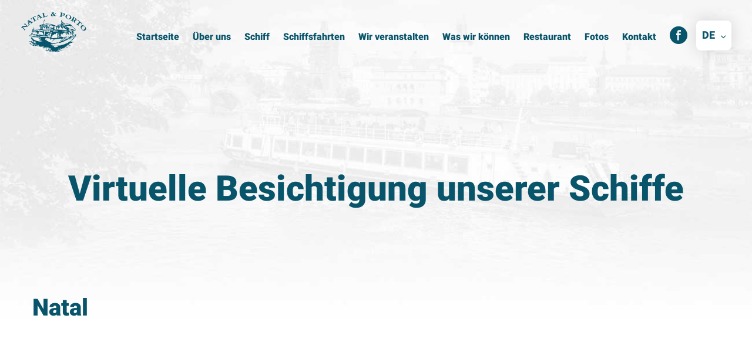

--- FILE ---
content_type: text/html; charset=utf-8
request_url: https://www.moldaufahrt.de/virtuelle-besichtigung-unserer-schiffe
body_size: 5391
content:
<!DOCTYPE html>
<!--[if lte IE 8 ]><html lang="de" class="no-js old-ie"> <![endif]-->
<!--[if IE 9 ]><html lang="de" class="no-js old-ie ie9"> <![endif]-->
<!--[if (gt IE 9)|!(IE)]><!-->
<html lang="de" class="no-js"> <!--<![endif]-->
  <head>
    <meta charset="utf-8" />
    <meta http-equiv="Content-Type" content="text/html; charset=utf-8" />
    <meta name="viewport" content="width=device-width, minimum-scale=1, maximum-scale=1, initial-scale=1" />
    <meta name="msapplication-tap-highlight" content="no" />
    <meta name="keywords" content="Moldaufahrt, Natal, Porto" />
    <meta name="description" content="Suchen Sie hochwertige Dienstleistungen auf internationalem Niveau zu akzeptablen Preisen im Bereich des Personenschiffverkehrs? Dann sind sie bei uns gerade richtig. Fafren Sie doch mit uns." />
    <link rel="shortcut icon" type="image/x-icon" href="https://www.moldaufahrt.de/favicon.ico" />
    <title>Virtuelle Besichtigung unserer Schiffe | moldaufahrt.de</title>
    <script src="//www.google.com/recaptcha/api.js?hl=de"></script>
    <style>
    .homepage .section{
    height: auto !important;
    min-height: auto !important;
    }
    .pull-right,body #header .header .langs,body #header .header .langs i,body #header .header .nav{float:right!important}.pull-left{float:left!important}.container{margin-right:auto;margin-left:auto;padding-left:15px;padding-right:15px}.container:after,.container:before{content:" ";display:table}.container:after{clear:both}@media (min-width:768px){.container{width:750px}}@media (min-width:992px){.container{width:970px}}@media (min-width:1200px){.container{width:1170px}}.container-fluid{margin-right:auto;margin-left:auto;padding-left:15px;padding-right:15px}.container-fluid:after,.container-fluid:before{content:" ";display:table}.container-fluid:after{clear:both}.row{margin-left:-15px;margin-right:-15px}.row:after,.row:before{content:" ";display:table}.row:after{clear:both}body #header .header,body .title{position:relative;min-height:1px;padding-left:15px;padding-right:15px}body .title{float:left}body .title{width:83.33333%}body .title{margin-left:8.33333%}@media (min-width:992px){body #header .header,body .title{float:left}body #header .header,body .title{width:100%}body .title{margin-left:0}}body,html{overflow-x:hidden}body{background-color:#fff;color:#232222;line-height:28px;font-family:arial;font-size:15px;font-weight:100;min-height:100vh;margin:0}body #header .header .nav,body ul.default{list-style:none;-webkit-margin-before:0;-webkit-margin-after:0;-webkit-margin-start:0;-webkit-margin-end:0;-webkit-padding-start:0}body #contact .contacts a,body #header .header .nav li a,body .nonLine{text-decoration:none}body .img-responsive{width:100%;height:auto}body .text-center{text-align:center}body h1,body h2,body h3,body h4{color:#08546a;margin:0;padding:0;font-size:60px;margin-bottom:30px;margin-top:30px;line-height:63px}body h2{font-size:40px}body h3{font-size:25px;line-height:28px}@media screen and (max-width:414px){body h1{font-size:40px;line-height:42px}body h2{font-size:35px;line-height:37px}}body .title{text-align:center;padding-top:200px;padding-bottom:80px}body.subPage{background-image:url(../img/subpageHeader.jpg);background-repeat:no-repeat;background-position:top center;background-size:100% auto}body.subPage #header .header{background:0 0!important}body.subPage #header .header .nav li a{color:#08546a}body.subPage #header .header .langs{box-shadow:0 0 29px 0 rgba(0,0,0,.15)}body.subPage #header .header .mobile-btn{color:#08546a}body #header{position:absolute;z-index:999;width:100%;overflow-x:hidden}body #header .header{padding-left:50px;padding-right:50px;background:linear-gradient(to bottom,#00427a 0,#00427a 14%,rgba(0,66,122,0) 100%);filter:progid:DXImageTransform.Microsoft.gradient( startColorstr='#00427a', endColorstr='#0000427a', GradientType=0 );padding-bottom:40px}body #header .header .mobile-btn{display:none}body #header .header .logo img{margin-top:20px;height:70px}body #header .header .nav{list-style:none;margin-top:40px}body #header .header .nav li{display:inline-block;font-size:16px;padding-left:20px}body #header .header .nav li a{color:#fff;font-weight:700;padding-bottom:10px}body #header .header .nav li a i{position:relative;top:5px;font-size:30px}body #header .header .nav li.active a,body #header .header .nav li:hover a{border-bottom:2px solid #fff}body #header .header .langs{display:block;background-color:#fff;border-radius:8px;line-height:30px;margin-top:35px;padding:10px;margin-left:15px;width:60px!important}body #header .header .langs a{font-size:18px;font-weight:700;color:#08546a;text-decoration:none!important}body #header .header .langs i{font-size:5px;margin-top:15px}body #header .header .langs ul{list-style:none;margin:0;padding:0;text-align:left;display:none}body #header .header .langs:hover ul{display:block}@media screen and (max-width:1218px){body #header .nav{float:none!important;clear:both!important;width:100%;z-index:9999;background-color:#064379;display:none}body #header .nav.active{display:block}body #header .nav li{display:block!important;width:100%;padding-top:10px;padding-bottom:10px}body #header .nav li a{display:block;color:#fff!important;border:none!important}body #header .mobile-btn{display:block!important;color:#fff;position:absolute;right:40px;font-size:40px;z-index:999;color:#fff;top:40px}body #header .langs{position:absolute!important;margin-right:80px;top:10px;right:20px;z-index:999}}body #contact{position:absolute;width:100%;text-align:center;padding-top:60px;margin-top:-180px;z-index:1;background:linear-gradient(to bottom,rgba(8,84,106,0) 0,#08546a 86%,#08546a 100%);filter:progid:DXImageTransform.Microsoft.gradient( startColorstr='#0008546a', endColorstr='#08546a', GradientType=0 )}body #contact .contacts{border-top:1px solid rgba(255,255,255,.3);padding-top:40px;padding-bottom:40px}body #contact .contacts a{margin-left:50px;margin-right:50px;font-size:18px;color:#fff;font-weight:700;line-height:40px}body #contact .contacts i{margin-top:15px}@media screen and (max-width:968px){body #contact{margin-top:-240px!important}body #contact a{display:block}}@media screen and (max-width:414px){body #contact a{line-height:25px!important;font-size:14px!important}body #contact a.hid{display:none}}
    </style>
  </head>
  <body class="subPage" data-background-image="https://www.moldaufahrt.de/images/bg-page.jpg">
    <div id="fb-root"></div>
    <script>
      window.fbAsyncInit = function()
      {
        FB.init({
        xfbml            : true,
        version          : 'v3.2'
        });
      };
      (function(d, s, id) {
      var js, fjs = d.getElementsByTagName(s)[0];
      if (d.getElementById(id)) return;
      js = d.createElement(s); js.id = id;
      js.src = 'https://connect.facebook.net/de_DE/sdk/xfbml.customerchat.js';
      fjs.parentNode.insertBefore(js, fjs);
    }(document, 'script', 'facebook-jssdk'));</script>
    <div class="fb-customerchat"
      attribution=setup_tool page_id="209187695820596" theme_color="#08546a" logged_in_greeting="Hallo, wie können wir helfen?" logged_out_greeting="Hallo, wie können wir helfen?">
    </div>
    <div id="header">
      <div class="row">
        <div class="header">
          <a href="/" class="logo">
            <img src="https://www.moldaufahrt.de/images/logo-2.svg" alt="Natal & Porto" />
          </a>
          <span class="langs">
            <a href="#">DE <i class="icon icon-arrow-down"></i></a>
            <ul>
              <li><a href="http://www.plavby-vltava.cz/">CS</a></li>
              <li><a href="http://www.vltava-cruise.cz/">EN</a></li>
              <li><a href="http://www.vltava-cruise.cz/ru">RU</a></li>
              <li><a href="http://www.vltava-cruise.cn/">CN</a></li>
            </ul>
          </span>
          <ul class="nav">
            <li>
              <a href="/">Startseite</a>
            </li>
            <li>
              <a href="https://www.moldaufahrt.de/uber-uns">Über uns</a>
            </li>
            <li>
              <a href="https://www.moldaufahrt.de/schiffe">Schiff</a>
            </li>
            <li>
              <a href="https://www.moldaufahrt.de/schiffsfahrten">Schiffsfahrten</a>
            </li>
            <li>
              <a href="https://www.moldaufahrt.de/wir-veranstalten">Wir veranstalten</a>
            </li>
            <li>
              <a href="https://www.moldaufahrt.de/was-wir-konnen">Was wir können</a>
            </li>
            <li>
              <a href="https://www.moldaufahrt.de/restaurant">Restaurant</a>
            </li>
            <li>
              <a href="https://www.moldaufahrt.de/fotos">Fotos</a>
            </li>
            <li>
              <a href="https://www.moldaufahrt.de/kontakt">Kontakt</a>
            </li>
            <li><a href="https://www.facebook.com/plavbypovltave" target="_blank"><i class="icon icon-facebook"></i></a></li>
          </ul>
          <a href="#" class="mobile-btn"><i class="icon icon-menu"></i></a>
        </div>
      </div>
    </div>



    <div id="data">

<div class="row">
    <div class="title">
        <h1>Virtuelle Besichtigung unserer Schiffe</h1>
    </div>
</div>

                <h2>Natal</h2>                <p><iframe style="border: 0;" src="https://www.google.com/maps/embed?pb=!1m0!3m2!1scs!2scz!4v1439537032624!6m8!1m7!1sAiSH7eHSqt0AAAQulDoYyA!2m2!1d50.09170027387868!2d14.4161521156575!3f315.1535944321689!4f-15.828039588077445!5f0.7820865974627469" width="1140" height="688" frameborder="0"></iframe></p>                <!--                <h2>Porto</h2>                <p><iframe style="border: 0;" src="https://www.google.com/maps/embed?pb=!1m0!3m2!1scs!2sus!4v1439713721143!6m8!1m7!1s_0E4zF64EvEAAAQulDnefA!2m2!1d50.09169452733764!2d14.4161872646996!3f308.2088540959661!4f-6.539198927405948!5f0.7820865974627469" width="1140" height="688" frameborder="0"></iframe></p>-->
    
</div>
<div id="form">
    <div class="container">
        <div class="row">
            <div class="col-md-12 text-center">
                                  
            </div>
        </div>
        <div class="row">
            <div class="col-md-12">
                  
                  
                   
                   
            </div>
        </div>
        
        <div class="row">
            <div class="col-md-12">
                <h2 class="text-center">Hat Sie dieses Angebot angesprochen? Schreiben Sie uns!</h2>
            </div>
        </div>
        <div class="row">
            <form id="inquiry-form" method="post" action="/Handlers/ContactSubmit.ashx">
            <div class="col-md-3 col-sm-6 col-xs-12 noPaddingLeft">
                  <div class="form-group">
                        <label for="contactFirstName">Name <span class="asterisk">*</span></label>
                        <input type="text" name="contactFirstName" id="contactFirstName" class="margin-0 form-control" required="" required data-required-message="Vyplňte prosím své křestní jméno.">
                        <p class="form-tooltip">Vyplňte prosím své křestní jméno.</p>
                  </div>
            </div>
            <div class="col-md-3 col-sm-6 col-xs-12 noPaddingLeft">
                  <div class="form-group">
                        <label for="contactLastName">Familienname <span class="asterisk">*</span></label>
                        <input type="text" name="contactLastName" id="contactLastName" class="margin-0  form-control" required="" required data-required-message="Vyplňte prosím své příjmení.">
                        <p class="form-tooltip" data-tooltip-for="contactLastName">Vyplňte prosím své příjmení.</p>
                  </div>
            </div>
            <div class="col-md-3 col-sm-6 col-xs-12 noPaddingLeft">
                  <div class="form-group">
                        <label for="contactEmail">E-mail <span class="asterisk">*</span></label>
                        <input type="text" name="contactEmail" id="contactEmail" class="margin-0 form-control" required="" data-required-message="Vyplňte prosím svou e-mailovou adresu.">
                        <p class="form-tooltip" data-tooltip-for="contactEmail">Vyplňte prosím svou e-mailovou adresu.</p>
                  </div>
            </div>
            <div class="col-md-3 col-sm-6 col-xs-12 noPaddingLeft">
                  <div class="form-group">
                        <label for="contactPhone">Telefon</label>
                        <input type="text" name="contactPhone" id="contactPhone" class="margin-0  form-control">
                        <p class="form-tooltip" data-tooltip-for="contactPhone">Vyplňte prosím své telefonní číslo.</p>
                  </div>
            </div>
            <div class="col-md-12 col-sm-12 col-xs-12 noPaddingLeft">
                  <div class="form-group" style="position: relative;">
                        <label for="contactMessage">Nachricht</label>
                        <textarea name="contactMessage" id="contactMessage" class="margin-0" style="width:100%;"></textarea>
                        <p class="form-tooltip" data-tooltip-for="contactMessage">Vyplňte prosím text Vaší zprávy.</p>
                  </div>
            </div>
            <div class="col-sm-6 col-xs-12 text-right noPaddingLeft">
                 <div class="g-recaptcha" data-sitekey="6LdzBRIUAAAAAIJUaCiJNNJGnDjVMMC5Thn08FX4"></div>
            </div>
            <div class="col-sm-6 col-xs-12 text-right noPaddingLeft">
                  <input type="hidden" name="currentUrl" value="https://www.moldaufahrt.de/virtuelle-besichtigung-unserer-schiffe" />
                  <input type="hidden" name="contactMark" value="1" />
                  <input type="submit" name="submit" value="Unverbindliche Anfrage absenden." />
            </div>
            <div class="clearfix"></div>
            </form>
        </div>
    </div>
</div>

    </div>

    <div id="footer">
      <div class="row">
        <div class="col-md-12">
          <p>© 1998 - 2026 <a href="https://www.intergroup-praha.cz/" target="_blank">Intergroup Praha s.r.o.</a>. Produced and operated by <a href="http://www.webdesignforyou.cz/" target="_blank">Webdesign for You</a>.</p>
        </div>
      </div>
    </div>
    <noscript id="deferred-styles">
        <link rel="stylesheet" href="https://www.moldaufahrt.de/styles/main.min.css?v=20161123" />
    </noscript>
    <script src="https://www.moldaufahrt.de/scripts/main.min.js?v=20170902"></script>
    <script type="text/javascript">var _gaq = _gaq || [];_gaq.push(['_setAccount', 'UA-26886364-1']);_gaq.push(['_trackPageview']);(function() {var ga = document.createElement('script'); ga.type = 'text/javascript'; ga.async = true;ga.src = ('https:' == document.location.protocol ? 'https://ssl' : 'http://www') + '.google-analytics.com/ga.js';var s = document.getElementsByTagName('script')[0]; s.parentNode.insertBefore(ga, s);})();</script>
    <script>(function(d, s, id) {var js, fjs = d.getElementsByTagName(s)[0];if (d.getElementById(id)) return;js = d.createElement(s); js.id = id;js.src = "//connect.facebook.net/cs_CZ/all.js#xfbml=1";fjs.parentNode.insertBefore(js, fjs);}(document, 'script', 'facebook-jssdk'));</script>
    <script type="text/javascript">
    var loadDeferredStyles = function() {
      var addStylesNode = document.getElementById("deferred-styles");
      var replacement = document.createElement("div");
      replacement.innerHTML = addStylesNode.textContent;
      document.body.appendChild(replacement)
      addStylesNode.parentElement.removeChild(addStylesNode);
    };
    var raf = window.requestAnimationFrame || window.mozRequestAnimationFrame ||
        window.webkitRequestAnimationFrame || window.msRequestAnimationFrame;
    if (raf) raf(function() { window.setTimeout(loadDeferredStyles, 0); });
    else window.addEventListener('load', loadDeferredStyles);
    </script>

  </body>
</html>


--- FILE ---
content_type: text/html; charset=utf-8
request_url: https://www.google.com/recaptcha/api2/anchor?ar=1&k=6LdzBRIUAAAAAIJUaCiJNNJGnDjVMMC5Thn08FX4&co=aHR0cHM6Ly93d3cubW9sZGF1ZmFocnQuZGU6NDQz&hl=de&v=N67nZn4AqZkNcbeMu4prBgzg&size=normal&anchor-ms=20000&execute-ms=30000&cb=uoprbysiamp4
body_size: 49176
content:
<!DOCTYPE HTML><html dir="ltr" lang="de"><head><meta http-equiv="Content-Type" content="text/html; charset=UTF-8">
<meta http-equiv="X-UA-Compatible" content="IE=edge">
<title>reCAPTCHA</title>
<style type="text/css">
/* cyrillic-ext */
@font-face {
  font-family: 'Roboto';
  font-style: normal;
  font-weight: 400;
  font-stretch: 100%;
  src: url(//fonts.gstatic.com/s/roboto/v48/KFO7CnqEu92Fr1ME7kSn66aGLdTylUAMa3GUBHMdazTgWw.woff2) format('woff2');
  unicode-range: U+0460-052F, U+1C80-1C8A, U+20B4, U+2DE0-2DFF, U+A640-A69F, U+FE2E-FE2F;
}
/* cyrillic */
@font-face {
  font-family: 'Roboto';
  font-style: normal;
  font-weight: 400;
  font-stretch: 100%;
  src: url(//fonts.gstatic.com/s/roboto/v48/KFO7CnqEu92Fr1ME7kSn66aGLdTylUAMa3iUBHMdazTgWw.woff2) format('woff2');
  unicode-range: U+0301, U+0400-045F, U+0490-0491, U+04B0-04B1, U+2116;
}
/* greek-ext */
@font-face {
  font-family: 'Roboto';
  font-style: normal;
  font-weight: 400;
  font-stretch: 100%;
  src: url(//fonts.gstatic.com/s/roboto/v48/KFO7CnqEu92Fr1ME7kSn66aGLdTylUAMa3CUBHMdazTgWw.woff2) format('woff2');
  unicode-range: U+1F00-1FFF;
}
/* greek */
@font-face {
  font-family: 'Roboto';
  font-style: normal;
  font-weight: 400;
  font-stretch: 100%;
  src: url(//fonts.gstatic.com/s/roboto/v48/KFO7CnqEu92Fr1ME7kSn66aGLdTylUAMa3-UBHMdazTgWw.woff2) format('woff2');
  unicode-range: U+0370-0377, U+037A-037F, U+0384-038A, U+038C, U+038E-03A1, U+03A3-03FF;
}
/* math */
@font-face {
  font-family: 'Roboto';
  font-style: normal;
  font-weight: 400;
  font-stretch: 100%;
  src: url(//fonts.gstatic.com/s/roboto/v48/KFO7CnqEu92Fr1ME7kSn66aGLdTylUAMawCUBHMdazTgWw.woff2) format('woff2');
  unicode-range: U+0302-0303, U+0305, U+0307-0308, U+0310, U+0312, U+0315, U+031A, U+0326-0327, U+032C, U+032F-0330, U+0332-0333, U+0338, U+033A, U+0346, U+034D, U+0391-03A1, U+03A3-03A9, U+03B1-03C9, U+03D1, U+03D5-03D6, U+03F0-03F1, U+03F4-03F5, U+2016-2017, U+2034-2038, U+203C, U+2040, U+2043, U+2047, U+2050, U+2057, U+205F, U+2070-2071, U+2074-208E, U+2090-209C, U+20D0-20DC, U+20E1, U+20E5-20EF, U+2100-2112, U+2114-2115, U+2117-2121, U+2123-214F, U+2190, U+2192, U+2194-21AE, U+21B0-21E5, U+21F1-21F2, U+21F4-2211, U+2213-2214, U+2216-22FF, U+2308-230B, U+2310, U+2319, U+231C-2321, U+2336-237A, U+237C, U+2395, U+239B-23B7, U+23D0, U+23DC-23E1, U+2474-2475, U+25AF, U+25B3, U+25B7, U+25BD, U+25C1, U+25CA, U+25CC, U+25FB, U+266D-266F, U+27C0-27FF, U+2900-2AFF, U+2B0E-2B11, U+2B30-2B4C, U+2BFE, U+3030, U+FF5B, U+FF5D, U+1D400-1D7FF, U+1EE00-1EEFF;
}
/* symbols */
@font-face {
  font-family: 'Roboto';
  font-style: normal;
  font-weight: 400;
  font-stretch: 100%;
  src: url(//fonts.gstatic.com/s/roboto/v48/KFO7CnqEu92Fr1ME7kSn66aGLdTylUAMaxKUBHMdazTgWw.woff2) format('woff2');
  unicode-range: U+0001-000C, U+000E-001F, U+007F-009F, U+20DD-20E0, U+20E2-20E4, U+2150-218F, U+2190, U+2192, U+2194-2199, U+21AF, U+21E6-21F0, U+21F3, U+2218-2219, U+2299, U+22C4-22C6, U+2300-243F, U+2440-244A, U+2460-24FF, U+25A0-27BF, U+2800-28FF, U+2921-2922, U+2981, U+29BF, U+29EB, U+2B00-2BFF, U+4DC0-4DFF, U+FFF9-FFFB, U+10140-1018E, U+10190-1019C, U+101A0, U+101D0-101FD, U+102E0-102FB, U+10E60-10E7E, U+1D2C0-1D2D3, U+1D2E0-1D37F, U+1F000-1F0FF, U+1F100-1F1AD, U+1F1E6-1F1FF, U+1F30D-1F30F, U+1F315, U+1F31C, U+1F31E, U+1F320-1F32C, U+1F336, U+1F378, U+1F37D, U+1F382, U+1F393-1F39F, U+1F3A7-1F3A8, U+1F3AC-1F3AF, U+1F3C2, U+1F3C4-1F3C6, U+1F3CA-1F3CE, U+1F3D4-1F3E0, U+1F3ED, U+1F3F1-1F3F3, U+1F3F5-1F3F7, U+1F408, U+1F415, U+1F41F, U+1F426, U+1F43F, U+1F441-1F442, U+1F444, U+1F446-1F449, U+1F44C-1F44E, U+1F453, U+1F46A, U+1F47D, U+1F4A3, U+1F4B0, U+1F4B3, U+1F4B9, U+1F4BB, U+1F4BF, U+1F4C8-1F4CB, U+1F4D6, U+1F4DA, U+1F4DF, U+1F4E3-1F4E6, U+1F4EA-1F4ED, U+1F4F7, U+1F4F9-1F4FB, U+1F4FD-1F4FE, U+1F503, U+1F507-1F50B, U+1F50D, U+1F512-1F513, U+1F53E-1F54A, U+1F54F-1F5FA, U+1F610, U+1F650-1F67F, U+1F687, U+1F68D, U+1F691, U+1F694, U+1F698, U+1F6AD, U+1F6B2, U+1F6B9-1F6BA, U+1F6BC, U+1F6C6-1F6CF, U+1F6D3-1F6D7, U+1F6E0-1F6EA, U+1F6F0-1F6F3, U+1F6F7-1F6FC, U+1F700-1F7FF, U+1F800-1F80B, U+1F810-1F847, U+1F850-1F859, U+1F860-1F887, U+1F890-1F8AD, U+1F8B0-1F8BB, U+1F8C0-1F8C1, U+1F900-1F90B, U+1F93B, U+1F946, U+1F984, U+1F996, U+1F9E9, U+1FA00-1FA6F, U+1FA70-1FA7C, U+1FA80-1FA89, U+1FA8F-1FAC6, U+1FACE-1FADC, U+1FADF-1FAE9, U+1FAF0-1FAF8, U+1FB00-1FBFF;
}
/* vietnamese */
@font-face {
  font-family: 'Roboto';
  font-style: normal;
  font-weight: 400;
  font-stretch: 100%;
  src: url(//fonts.gstatic.com/s/roboto/v48/KFO7CnqEu92Fr1ME7kSn66aGLdTylUAMa3OUBHMdazTgWw.woff2) format('woff2');
  unicode-range: U+0102-0103, U+0110-0111, U+0128-0129, U+0168-0169, U+01A0-01A1, U+01AF-01B0, U+0300-0301, U+0303-0304, U+0308-0309, U+0323, U+0329, U+1EA0-1EF9, U+20AB;
}
/* latin-ext */
@font-face {
  font-family: 'Roboto';
  font-style: normal;
  font-weight: 400;
  font-stretch: 100%;
  src: url(//fonts.gstatic.com/s/roboto/v48/KFO7CnqEu92Fr1ME7kSn66aGLdTylUAMa3KUBHMdazTgWw.woff2) format('woff2');
  unicode-range: U+0100-02BA, U+02BD-02C5, U+02C7-02CC, U+02CE-02D7, U+02DD-02FF, U+0304, U+0308, U+0329, U+1D00-1DBF, U+1E00-1E9F, U+1EF2-1EFF, U+2020, U+20A0-20AB, U+20AD-20C0, U+2113, U+2C60-2C7F, U+A720-A7FF;
}
/* latin */
@font-face {
  font-family: 'Roboto';
  font-style: normal;
  font-weight: 400;
  font-stretch: 100%;
  src: url(//fonts.gstatic.com/s/roboto/v48/KFO7CnqEu92Fr1ME7kSn66aGLdTylUAMa3yUBHMdazQ.woff2) format('woff2');
  unicode-range: U+0000-00FF, U+0131, U+0152-0153, U+02BB-02BC, U+02C6, U+02DA, U+02DC, U+0304, U+0308, U+0329, U+2000-206F, U+20AC, U+2122, U+2191, U+2193, U+2212, U+2215, U+FEFF, U+FFFD;
}
/* cyrillic-ext */
@font-face {
  font-family: 'Roboto';
  font-style: normal;
  font-weight: 500;
  font-stretch: 100%;
  src: url(//fonts.gstatic.com/s/roboto/v48/KFO7CnqEu92Fr1ME7kSn66aGLdTylUAMa3GUBHMdazTgWw.woff2) format('woff2');
  unicode-range: U+0460-052F, U+1C80-1C8A, U+20B4, U+2DE0-2DFF, U+A640-A69F, U+FE2E-FE2F;
}
/* cyrillic */
@font-face {
  font-family: 'Roboto';
  font-style: normal;
  font-weight: 500;
  font-stretch: 100%;
  src: url(//fonts.gstatic.com/s/roboto/v48/KFO7CnqEu92Fr1ME7kSn66aGLdTylUAMa3iUBHMdazTgWw.woff2) format('woff2');
  unicode-range: U+0301, U+0400-045F, U+0490-0491, U+04B0-04B1, U+2116;
}
/* greek-ext */
@font-face {
  font-family: 'Roboto';
  font-style: normal;
  font-weight: 500;
  font-stretch: 100%;
  src: url(//fonts.gstatic.com/s/roboto/v48/KFO7CnqEu92Fr1ME7kSn66aGLdTylUAMa3CUBHMdazTgWw.woff2) format('woff2');
  unicode-range: U+1F00-1FFF;
}
/* greek */
@font-face {
  font-family: 'Roboto';
  font-style: normal;
  font-weight: 500;
  font-stretch: 100%;
  src: url(//fonts.gstatic.com/s/roboto/v48/KFO7CnqEu92Fr1ME7kSn66aGLdTylUAMa3-UBHMdazTgWw.woff2) format('woff2');
  unicode-range: U+0370-0377, U+037A-037F, U+0384-038A, U+038C, U+038E-03A1, U+03A3-03FF;
}
/* math */
@font-face {
  font-family: 'Roboto';
  font-style: normal;
  font-weight: 500;
  font-stretch: 100%;
  src: url(//fonts.gstatic.com/s/roboto/v48/KFO7CnqEu92Fr1ME7kSn66aGLdTylUAMawCUBHMdazTgWw.woff2) format('woff2');
  unicode-range: U+0302-0303, U+0305, U+0307-0308, U+0310, U+0312, U+0315, U+031A, U+0326-0327, U+032C, U+032F-0330, U+0332-0333, U+0338, U+033A, U+0346, U+034D, U+0391-03A1, U+03A3-03A9, U+03B1-03C9, U+03D1, U+03D5-03D6, U+03F0-03F1, U+03F4-03F5, U+2016-2017, U+2034-2038, U+203C, U+2040, U+2043, U+2047, U+2050, U+2057, U+205F, U+2070-2071, U+2074-208E, U+2090-209C, U+20D0-20DC, U+20E1, U+20E5-20EF, U+2100-2112, U+2114-2115, U+2117-2121, U+2123-214F, U+2190, U+2192, U+2194-21AE, U+21B0-21E5, U+21F1-21F2, U+21F4-2211, U+2213-2214, U+2216-22FF, U+2308-230B, U+2310, U+2319, U+231C-2321, U+2336-237A, U+237C, U+2395, U+239B-23B7, U+23D0, U+23DC-23E1, U+2474-2475, U+25AF, U+25B3, U+25B7, U+25BD, U+25C1, U+25CA, U+25CC, U+25FB, U+266D-266F, U+27C0-27FF, U+2900-2AFF, U+2B0E-2B11, U+2B30-2B4C, U+2BFE, U+3030, U+FF5B, U+FF5D, U+1D400-1D7FF, U+1EE00-1EEFF;
}
/* symbols */
@font-face {
  font-family: 'Roboto';
  font-style: normal;
  font-weight: 500;
  font-stretch: 100%;
  src: url(//fonts.gstatic.com/s/roboto/v48/KFO7CnqEu92Fr1ME7kSn66aGLdTylUAMaxKUBHMdazTgWw.woff2) format('woff2');
  unicode-range: U+0001-000C, U+000E-001F, U+007F-009F, U+20DD-20E0, U+20E2-20E4, U+2150-218F, U+2190, U+2192, U+2194-2199, U+21AF, U+21E6-21F0, U+21F3, U+2218-2219, U+2299, U+22C4-22C6, U+2300-243F, U+2440-244A, U+2460-24FF, U+25A0-27BF, U+2800-28FF, U+2921-2922, U+2981, U+29BF, U+29EB, U+2B00-2BFF, U+4DC0-4DFF, U+FFF9-FFFB, U+10140-1018E, U+10190-1019C, U+101A0, U+101D0-101FD, U+102E0-102FB, U+10E60-10E7E, U+1D2C0-1D2D3, U+1D2E0-1D37F, U+1F000-1F0FF, U+1F100-1F1AD, U+1F1E6-1F1FF, U+1F30D-1F30F, U+1F315, U+1F31C, U+1F31E, U+1F320-1F32C, U+1F336, U+1F378, U+1F37D, U+1F382, U+1F393-1F39F, U+1F3A7-1F3A8, U+1F3AC-1F3AF, U+1F3C2, U+1F3C4-1F3C6, U+1F3CA-1F3CE, U+1F3D4-1F3E0, U+1F3ED, U+1F3F1-1F3F3, U+1F3F5-1F3F7, U+1F408, U+1F415, U+1F41F, U+1F426, U+1F43F, U+1F441-1F442, U+1F444, U+1F446-1F449, U+1F44C-1F44E, U+1F453, U+1F46A, U+1F47D, U+1F4A3, U+1F4B0, U+1F4B3, U+1F4B9, U+1F4BB, U+1F4BF, U+1F4C8-1F4CB, U+1F4D6, U+1F4DA, U+1F4DF, U+1F4E3-1F4E6, U+1F4EA-1F4ED, U+1F4F7, U+1F4F9-1F4FB, U+1F4FD-1F4FE, U+1F503, U+1F507-1F50B, U+1F50D, U+1F512-1F513, U+1F53E-1F54A, U+1F54F-1F5FA, U+1F610, U+1F650-1F67F, U+1F687, U+1F68D, U+1F691, U+1F694, U+1F698, U+1F6AD, U+1F6B2, U+1F6B9-1F6BA, U+1F6BC, U+1F6C6-1F6CF, U+1F6D3-1F6D7, U+1F6E0-1F6EA, U+1F6F0-1F6F3, U+1F6F7-1F6FC, U+1F700-1F7FF, U+1F800-1F80B, U+1F810-1F847, U+1F850-1F859, U+1F860-1F887, U+1F890-1F8AD, U+1F8B0-1F8BB, U+1F8C0-1F8C1, U+1F900-1F90B, U+1F93B, U+1F946, U+1F984, U+1F996, U+1F9E9, U+1FA00-1FA6F, U+1FA70-1FA7C, U+1FA80-1FA89, U+1FA8F-1FAC6, U+1FACE-1FADC, U+1FADF-1FAE9, U+1FAF0-1FAF8, U+1FB00-1FBFF;
}
/* vietnamese */
@font-face {
  font-family: 'Roboto';
  font-style: normal;
  font-weight: 500;
  font-stretch: 100%;
  src: url(//fonts.gstatic.com/s/roboto/v48/KFO7CnqEu92Fr1ME7kSn66aGLdTylUAMa3OUBHMdazTgWw.woff2) format('woff2');
  unicode-range: U+0102-0103, U+0110-0111, U+0128-0129, U+0168-0169, U+01A0-01A1, U+01AF-01B0, U+0300-0301, U+0303-0304, U+0308-0309, U+0323, U+0329, U+1EA0-1EF9, U+20AB;
}
/* latin-ext */
@font-face {
  font-family: 'Roboto';
  font-style: normal;
  font-weight: 500;
  font-stretch: 100%;
  src: url(//fonts.gstatic.com/s/roboto/v48/KFO7CnqEu92Fr1ME7kSn66aGLdTylUAMa3KUBHMdazTgWw.woff2) format('woff2');
  unicode-range: U+0100-02BA, U+02BD-02C5, U+02C7-02CC, U+02CE-02D7, U+02DD-02FF, U+0304, U+0308, U+0329, U+1D00-1DBF, U+1E00-1E9F, U+1EF2-1EFF, U+2020, U+20A0-20AB, U+20AD-20C0, U+2113, U+2C60-2C7F, U+A720-A7FF;
}
/* latin */
@font-face {
  font-family: 'Roboto';
  font-style: normal;
  font-weight: 500;
  font-stretch: 100%;
  src: url(//fonts.gstatic.com/s/roboto/v48/KFO7CnqEu92Fr1ME7kSn66aGLdTylUAMa3yUBHMdazQ.woff2) format('woff2');
  unicode-range: U+0000-00FF, U+0131, U+0152-0153, U+02BB-02BC, U+02C6, U+02DA, U+02DC, U+0304, U+0308, U+0329, U+2000-206F, U+20AC, U+2122, U+2191, U+2193, U+2212, U+2215, U+FEFF, U+FFFD;
}
/* cyrillic-ext */
@font-face {
  font-family: 'Roboto';
  font-style: normal;
  font-weight: 900;
  font-stretch: 100%;
  src: url(//fonts.gstatic.com/s/roboto/v48/KFO7CnqEu92Fr1ME7kSn66aGLdTylUAMa3GUBHMdazTgWw.woff2) format('woff2');
  unicode-range: U+0460-052F, U+1C80-1C8A, U+20B4, U+2DE0-2DFF, U+A640-A69F, U+FE2E-FE2F;
}
/* cyrillic */
@font-face {
  font-family: 'Roboto';
  font-style: normal;
  font-weight: 900;
  font-stretch: 100%;
  src: url(//fonts.gstatic.com/s/roboto/v48/KFO7CnqEu92Fr1ME7kSn66aGLdTylUAMa3iUBHMdazTgWw.woff2) format('woff2');
  unicode-range: U+0301, U+0400-045F, U+0490-0491, U+04B0-04B1, U+2116;
}
/* greek-ext */
@font-face {
  font-family: 'Roboto';
  font-style: normal;
  font-weight: 900;
  font-stretch: 100%;
  src: url(//fonts.gstatic.com/s/roboto/v48/KFO7CnqEu92Fr1ME7kSn66aGLdTylUAMa3CUBHMdazTgWw.woff2) format('woff2');
  unicode-range: U+1F00-1FFF;
}
/* greek */
@font-face {
  font-family: 'Roboto';
  font-style: normal;
  font-weight: 900;
  font-stretch: 100%;
  src: url(//fonts.gstatic.com/s/roboto/v48/KFO7CnqEu92Fr1ME7kSn66aGLdTylUAMa3-UBHMdazTgWw.woff2) format('woff2');
  unicode-range: U+0370-0377, U+037A-037F, U+0384-038A, U+038C, U+038E-03A1, U+03A3-03FF;
}
/* math */
@font-face {
  font-family: 'Roboto';
  font-style: normal;
  font-weight: 900;
  font-stretch: 100%;
  src: url(//fonts.gstatic.com/s/roboto/v48/KFO7CnqEu92Fr1ME7kSn66aGLdTylUAMawCUBHMdazTgWw.woff2) format('woff2');
  unicode-range: U+0302-0303, U+0305, U+0307-0308, U+0310, U+0312, U+0315, U+031A, U+0326-0327, U+032C, U+032F-0330, U+0332-0333, U+0338, U+033A, U+0346, U+034D, U+0391-03A1, U+03A3-03A9, U+03B1-03C9, U+03D1, U+03D5-03D6, U+03F0-03F1, U+03F4-03F5, U+2016-2017, U+2034-2038, U+203C, U+2040, U+2043, U+2047, U+2050, U+2057, U+205F, U+2070-2071, U+2074-208E, U+2090-209C, U+20D0-20DC, U+20E1, U+20E5-20EF, U+2100-2112, U+2114-2115, U+2117-2121, U+2123-214F, U+2190, U+2192, U+2194-21AE, U+21B0-21E5, U+21F1-21F2, U+21F4-2211, U+2213-2214, U+2216-22FF, U+2308-230B, U+2310, U+2319, U+231C-2321, U+2336-237A, U+237C, U+2395, U+239B-23B7, U+23D0, U+23DC-23E1, U+2474-2475, U+25AF, U+25B3, U+25B7, U+25BD, U+25C1, U+25CA, U+25CC, U+25FB, U+266D-266F, U+27C0-27FF, U+2900-2AFF, U+2B0E-2B11, U+2B30-2B4C, U+2BFE, U+3030, U+FF5B, U+FF5D, U+1D400-1D7FF, U+1EE00-1EEFF;
}
/* symbols */
@font-face {
  font-family: 'Roboto';
  font-style: normal;
  font-weight: 900;
  font-stretch: 100%;
  src: url(//fonts.gstatic.com/s/roboto/v48/KFO7CnqEu92Fr1ME7kSn66aGLdTylUAMaxKUBHMdazTgWw.woff2) format('woff2');
  unicode-range: U+0001-000C, U+000E-001F, U+007F-009F, U+20DD-20E0, U+20E2-20E4, U+2150-218F, U+2190, U+2192, U+2194-2199, U+21AF, U+21E6-21F0, U+21F3, U+2218-2219, U+2299, U+22C4-22C6, U+2300-243F, U+2440-244A, U+2460-24FF, U+25A0-27BF, U+2800-28FF, U+2921-2922, U+2981, U+29BF, U+29EB, U+2B00-2BFF, U+4DC0-4DFF, U+FFF9-FFFB, U+10140-1018E, U+10190-1019C, U+101A0, U+101D0-101FD, U+102E0-102FB, U+10E60-10E7E, U+1D2C0-1D2D3, U+1D2E0-1D37F, U+1F000-1F0FF, U+1F100-1F1AD, U+1F1E6-1F1FF, U+1F30D-1F30F, U+1F315, U+1F31C, U+1F31E, U+1F320-1F32C, U+1F336, U+1F378, U+1F37D, U+1F382, U+1F393-1F39F, U+1F3A7-1F3A8, U+1F3AC-1F3AF, U+1F3C2, U+1F3C4-1F3C6, U+1F3CA-1F3CE, U+1F3D4-1F3E0, U+1F3ED, U+1F3F1-1F3F3, U+1F3F5-1F3F7, U+1F408, U+1F415, U+1F41F, U+1F426, U+1F43F, U+1F441-1F442, U+1F444, U+1F446-1F449, U+1F44C-1F44E, U+1F453, U+1F46A, U+1F47D, U+1F4A3, U+1F4B0, U+1F4B3, U+1F4B9, U+1F4BB, U+1F4BF, U+1F4C8-1F4CB, U+1F4D6, U+1F4DA, U+1F4DF, U+1F4E3-1F4E6, U+1F4EA-1F4ED, U+1F4F7, U+1F4F9-1F4FB, U+1F4FD-1F4FE, U+1F503, U+1F507-1F50B, U+1F50D, U+1F512-1F513, U+1F53E-1F54A, U+1F54F-1F5FA, U+1F610, U+1F650-1F67F, U+1F687, U+1F68D, U+1F691, U+1F694, U+1F698, U+1F6AD, U+1F6B2, U+1F6B9-1F6BA, U+1F6BC, U+1F6C6-1F6CF, U+1F6D3-1F6D7, U+1F6E0-1F6EA, U+1F6F0-1F6F3, U+1F6F7-1F6FC, U+1F700-1F7FF, U+1F800-1F80B, U+1F810-1F847, U+1F850-1F859, U+1F860-1F887, U+1F890-1F8AD, U+1F8B0-1F8BB, U+1F8C0-1F8C1, U+1F900-1F90B, U+1F93B, U+1F946, U+1F984, U+1F996, U+1F9E9, U+1FA00-1FA6F, U+1FA70-1FA7C, U+1FA80-1FA89, U+1FA8F-1FAC6, U+1FACE-1FADC, U+1FADF-1FAE9, U+1FAF0-1FAF8, U+1FB00-1FBFF;
}
/* vietnamese */
@font-face {
  font-family: 'Roboto';
  font-style: normal;
  font-weight: 900;
  font-stretch: 100%;
  src: url(//fonts.gstatic.com/s/roboto/v48/KFO7CnqEu92Fr1ME7kSn66aGLdTylUAMa3OUBHMdazTgWw.woff2) format('woff2');
  unicode-range: U+0102-0103, U+0110-0111, U+0128-0129, U+0168-0169, U+01A0-01A1, U+01AF-01B0, U+0300-0301, U+0303-0304, U+0308-0309, U+0323, U+0329, U+1EA0-1EF9, U+20AB;
}
/* latin-ext */
@font-face {
  font-family: 'Roboto';
  font-style: normal;
  font-weight: 900;
  font-stretch: 100%;
  src: url(//fonts.gstatic.com/s/roboto/v48/KFO7CnqEu92Fr1ME7kSn66aGLdTylUAMa3KUBHMdazTgWw.woff2) format('woff2');
  unicode-range: U+0100-02BA, U+02BD-02C5, U+02C7-02CC, U+02CE-02D7, U+02DD-02FF, U+0304, U+0308, U+0329, U+1D00-1DBF, U+1E00-1E9F, U+1EF2-1EFF, U+2020, U+20A0-20AB, U+20AD-20C0, U+2113, U+2C60-2C7F, U+A720-A7FF;
}
/* latin */
@font-face {
  font-family: 'Roboto';
  font-style: normal;
  font-weight: 900;
  font-stretch: 100%;
  src: url(//fonts.gstatic.com/s/roboto/v48/KFO7CnqEu92Fr1ME7kSn66aGLdTylUAMa3yUBHMdazQ.woff2) format('woff2');
  unicode-range: U+0000-00FF, U+0131, U+0152-0153, U+02BB-02BC, U+02C6, U+02DA, U+02DC, U+0304, U+0308, U+0329, U+2000-206F, U+20AC, U+2122, U+2191, U+2193, U+2212, U+2215, U+FEFF, U+FFFD;
}

</style>
<link rel="stylesheet" type="text/css" href="https://www.gstatic.com/recaptcha/releases/N67nZn4AqZkNcbeMu4prBgzg/styles__ltr.css">
<script nonce="u_Bf34pcRbTMNeC_ibzlrQ" type="text/javascript">window['__recaptcha_api'] = 'https://www.google.com/recaptcha/api2/';</script>
<script type="text/javascript" src="https://www.gstatic.com/recaptcha/releases/N67nZn4AqZkNcbeMu4prBgzg/recaptcha__de.js" nonce="u_Bf34pcRbTMNeC_ibzlrQ">
      
    </script></head>
<body><div id="rc-anchor-alert" class="rc-anchor-alert"></div>
<input type="hidden" id="recaptcha-token" value="[base64]">
<script type="text/javascript" nonce="u_Bf34pcRbTMNeC_ibzlrQ">
      recaptcha.anchor.Main.init("[\x22ainput\x22,[\x22bgdata\x22,\x22\x22,\[base64]/[base64]/[base64]/[base64]/[base64]/UltsKytdPUU6KEU8MjA0OD9SW2wrK109RT4+NnwxOTI6KChFJjY0NTEyKT09NTUyOTYmJk0rMTxjLmxlbmd0aCYmKGMuY2hhckNvZGVBdChNKzEpJjY0NTEyKT09NTYzMjA/[base64]/[base64]/[base64]/[base64]/[base64]/[base64]/[base64]\x22,\[base64]\x22,\x22LjrDnsOiw7QHwoTDhnQCKW54FcOWwpYqbcKyw78TfEPCtMKXblbDhcO9w5hJw5vDlMKRw6pcQxI2w6fChR9Bw4Vgczk3w6DDuMKTw4/DjMKHwrg9wqfCmjYRwrTCu8KKGsOLw6h+Z8OJKgHCq13Ch8Ksw67Cn0Jda8ORw5kWHFY8Ym3CvMO+U2PDoMKXwplaw78/bHnDqxgHwrHDuMK+w7bCv8Krw6dbVFkGMk0fQwbCtsOQSVxww7DCjh3CiUc6wpMewpgQwpfDsMOAwp43w7vCvsKXwrDDrjXDoyPDpBVlwrduB0fCpsOAw4TClsKBw4jCiMO/bcKtVMOkw5XCsXXCvsKPwpNtwo7CmHdjw53DpMKyFhIewqzCghbDqw/Co8OHwr/Cr0U/wr9ewrXCkcOJK8KpQ8OLdF5vOywjcsKEwpwSw6Qban0OUMOEJ0UQLRTDiSdzZsOSNB4TFsK2IVXCj27CinU7w5Zvw7bCt8O9w7l3wq/DszMfOANpwrPCqcOuw6LCg1PDly/DtsOuwrdLw57CihxFwoHCmB/[base64]/SX7DosKtw6PDsAfCicKSw63Cnm7DusKfwpkxXXlVHF4bwp/Dq8OnaSLDpAE+RMOyw79ow4cOw7d8B3fCl8OxN0DCvMK3M8Ozw6bDjyd8w6/CmkN7wrZRwoHDnwfDoMOcwpVUL8KYwp/DvcOsw7bCqMKxwr5PIxXCoyR0b8OVwpzCksOiw4jDosKsw7jCrMKxBsOgY2HCmcO4woc3IwhXDMOkBFTCssK1wpXCoMOeWsKHwpDDpETCksKtwofDtlJdw67CrcKhGcO6HcODf1BbGsKMRxZ+DQzCl3pWw4RxGSJUIMOOw6TDq1jDrX/DvMOIGMOtTMOHwpjCn8KZwpzCpQwkw5oLw5YBZyQ3wpLDj8OuHGIYXsO2wq5yG8KMwqfChB/DvcKCPsOdU8KWeMKJcsKxw7d3wpl5w6QBw4Uuwpo3UhXDqFDCqFpuw4YGw7otIwTCvsKDwo/ChcOWPTvDgi/DpMKgwpPCngBMw5HDrcKRb8K2bMO1wpzDjkdnwrTCgyPDncONwr/CucKPEcKZFi83w7vCsFBMwqM9woRCEEZtbljDpMODwqxqYx1sw5DCniPDvxLDqCoSHkVkAwERwqJBw6XCkcOiwq7Cv8K7QcOLwp0zwoMqwp00woDDrsOswrnDusKRHsKuLHg1THB6ecOiw6t5w6YiwpcswpXCtj9kcUR8dMKtOcKHbE/CjMKFdktBwo/[base64]/wosKMsOHIirCoMOECF1TDcOHw6XCn1zDq8OgOB0KwpXDimTCrsOMwpzCucKoXQDDuMOwwrbCunXDp2wCw5TCrMKxwrQBwo4xwpjCiMO+wrDDnVfCh8KLwq3DoitYwr1mw6Agw4zDusKYW8OBw5A1JMO/UMKwDRrCg8KWwrMow5bClzHCpBAgHDzClhkHwrbDngknRwrChAjCl8OTXcKNwr8XZhDDs8K6L3QFw7DCvsOow7DCvMKhYsOEw49CcmvCvcOTKlsWw6vCmGLCrMKhw67DgV/DjWPCt8KqTlFGaMKIw7AiDFHDv8KOwq0nBlzCksK2LMKsPgcuMsKBcDAbOsKmTMK4Gw0FdcKywr/[base64]/[base64]/Ci8OqZcKNw4fCpjgPXB/DsGnDuRDCpsKLwr9/wp0QwrMKP8KOwrZtw7ZDN0zCo8ODwpHCjsOIwqLDv8OJwoHDhmzCrMKLw4V+w70cw4jDunTCsinChC4me8OYw6FNw5bDuD3Dj1XDjhMFJWbDkGzDkFYiw7s/cWvCncOew7fDucOfwrpqAsOkdsOtEMOfQcKXwr0kw4IdJ8OWw4grwqTDr3A8LcOYQMOIGcKzAQ3CkMOvLCXCpsKBwrjCg2LCpUsWVcOOwoTCuyNBQkY1w7vCs8OWwrB7w7s2wovDgxwIw4jCkMOtwqBSR2/[base64]/DuMKHwoTDuDnCiMOxw4wTwrLCmw5rCi8PZHAzw7g1w4rDn0HCpArDsWx1w7B6G0QhEyPDscOIHMOZw6YxLwgOZgjDhsO6fUY3TGtxecO9T8OVJjwlcTTChMO9VsKLLEldWCoMAzQKwpTDhil0DMKqwozCtCnChxBJw4Ecwp0iElUxw7XCgl/Co0vDn8Kjwo5hw4oOIMO0w7kzw6HCjsKtPl/ChsOcTsKBFcK+w6/DucOLw4DChSXDgR8FEzPCnzl2K2HCpsOiw7YuwpvDs8KdwrrDgCAWwp08HW7DqRAjwrnDr2PDqUBRw6fDikPDmVrCncOmw55YGsO+aMOAwovDicKSckYyw6XDsMOUChkWUMO7exPDsh4Pw7bDj2B3TcOowr5aPg7Do0M0w4jDvMKWw4oKwp5ww7PDjcOAwoIXEE/[base64]/DmMOGw5p9a8KjwqvDmQM5wonDq8O6RsK4wogvcMOJS8OJB8OSScO+w4PCsnLDl8KhHMK1cjfCl1zDuHgpwr94w7jDrFzCp2vCl8KzCMOyYz/CvsOhO8K2aMOOEyDDmsOywrTDnmJMH8OVS8K4woTDsCzDkcOZwrHDlcKaWsKPwpvCpcOIw5XDjE9URMKrcMODCwYXWsOxQybDijvDisKdd8KuSsK1wrjCv8KgJnbCm8KYwrLCmR0fw7DCrkYMdcOSaz5Awo/DnjjDpsKEw5fCj8OIw4t3BMOrwr7DusKoM8Kiwo8IwpjDoMK6wqrCncKjGDZmwo5MbC/Cv2/CsXbDk2DDuljCq8KAQRYAw4XCom/DvUcqZy7CmsOoD8ODwrLCvcK3GMO1w4XDq8K1w7hAdFEaUVA/[base64]/CvwfCjcOxwph6w5h6Gg/[base64]/JcOIwoDCt8KCMi8hLxVhLiDDojPDpsOQf1rCrsOlCsKGTcO4w5sqw6ENw4jCghdmP8OtwpJ0ZcOgw5bDgMOKT8K+AjPCgMK4OSvCpcOiHcOSw4vDqULCtsOpw4LDiljCswvCvU/CtgZ0wrwow4FibcObwpMbYyRiwojDoyrDisOra8KvFG7CpcKPw6nCp2stwp4sP8OZwqsrw6R3BcKGf8OUwrF/LjQEEsKPwp10EsKUw7jCmMKBP8KxKMKTwq3CrnECByAww6FgVFnDuSfDimFJwo7DnUNVZMO/w4PDiMORwr5aw57CimlQT8KHe8KAw79Bw77DpMOOw7/Do8KGw7nCucKTUmXCsiwpfMK+G3hSV8O8AsKXwrfDgsOmTQjCsX7DhxnCmy1Lw49rwosaBcOmwprDo3wjZEdCw6F0Jj1jwoDCml1Dw7Qjw4ZJwotcO8OsWG8vwq3DoWjCg8O0wojDtsOCwo1BfDHCklRiw7TDpMOSw4wpw58iw5LDp27DhlfCsMOHW8K5wpQ/SzBNUcK7S8KTXiBGWF9zYcOqNsK6UcOOwp9kVSd8wofDtMOjc8O0QsO7w4/[base64]/CjcKVC8OwA3DCt3bCgMKJA8KAwrlww5nDvcKmIhPCucOaaj1nwolIHWXDjXXChxPDnlDDrFpBw4N7w6IQwpQ+w6RvwobCtsOUUcKPC8K7wo/CisK6wroqesKXNSTCl8Ofw5/Cs8KxwpUJIFvCh1TClsOQMD8vw6zDnMKUOxfCnHTDhxNIwo7Ch8ONZRpkTkM5w5k/[base64]/CucO7w6LDocK2w5RYS3cjw7FLC8KRwpZFw4swJ8K+ABrDu8KTw6HDgcOLw5XCgyBUw7sJB8OKw7PDpyvDicORMcOow4Jlw60Bw5l7wqZYQnbDvGwGw4oXZ8KJw4tQbcOtecOvKWgZwoTDuBTDgUjCgE3DtXnCh3PCgwAuTT/CrVTDrxNaQMOwwpwDwqNfwr0SwrVkw7RlRcOYJDPDkk8hEsKVw6U1Ww5swpR1CsOww4plw4TCmsOawoV7HcOSwowBDcKmwqLDrsKbw6DCjTVrwr3CmTY9JsK2JsK0S8KOw45dwrwNw6xTZV/CrcKIE1/CjcO2BnJZw5vDrBcKYg/CjcOzw6ofwpp1FyxTf8OIwqrDtHDDn8OOSsKzQMKEJ8OaeFbCgMOjw67DkQJlw63DvcKlwpzDqRZVworDlsKEwroKwpFuw4HCoRopIUTDisOpfMOMwrFtw5PCkR7CtUoew71pwp7CqTjDmxdJDsOVIHDDksKIXwrDuSQRIMKZwqPDvsK0QMO1C2tkw6hiI8Kqwp/CkMKQw7vCj8KFQgYhwprChTN+AMKTw4zDhwQxESfDlcKRwpkMwpPDhUJPK8K3wrzCvh7Dq1ERw5zDncOjw5XCvMOqw7hQQMO4em0fUsOLUlFwMztfw4fDsj9/wrMUwo1jw6DCmB53wqXDvTgcw4EswrJzZX/DhcO0wqUzw4hAAw5gw5Nrw63CnsKTOB1UJjLDjXnDlsKXw6XDugkyw5RFwoPDgjnCmsK+worChFhEw51lw6crbMK/wrfDnCDDqFsWY2BGwpHCoSPDgAXCgAxRwoHCijLCr2sWw7Y9w4fCsAPCmMKGLMKDwonDvcOBw60OOgFyw5VHb8KywpLCgjHCt8KWw480wr/DhMKew5HCuztuwonDkz5pLsOXEw5Gw6DDgsK8w4XCiC5dccOxPcOuw6FETMOhMm5YwqUBZMOPw7Z6w7A4w7PCjG4+w4vDn8KKw4zCtcOyM00MUMOrIznDrXDDli0QwqLCscKDwrHDuDLDpMKFIDvDqMKowonCm8KtZiTCoH/Cow4+wofClMOiOcKnU8KUwpx6wprDn8OmwqYJw7nDscKGw4TCmGzDgVN8dMOdwrsgJ3bCncKxw4rCpsOKwq/[base64]/Cj8KlwqTCq2/CgsK1TzwNw4TDpU/Cq2LDtX7DhMKhwp8jw5DCm8OqwqVYZTcQVcOWZnIkwonCgCRxUjtxHMObW8OqwrfDm3EWwrnDik9vw6jDrsKQw5h9wpfCnlLCqUjChcK4ScKlC8Ofw40lwrpWwpvCo8ORXnNoWhbCjcK5w75Sw6XCrBgow6R6NMK6w6DDicKVPcKwwqnDicO/wpMSw5dUHnpJwrQwOiHCh0jDncOXGnHCkkvDiz9jP8OVwozDmmAPwqPCucKSB1Ndw5fDrcOoecKuMQHDmQLCtDpcwokXQCvCncK6w440IVbDqz3Co8OMLUPCsMK2IkMoUsKmMQVtw6nDmsOaWEAIw55TTSURw4cjBQvDmsKOwr4OGcOOw5nCj8O/[base64]/wro9w5sdwoXDr8Ohw5FjNHXCjgHCsyPCm8OeCcKsw4Ehwr7DrsOFfVjCqX/CjnzCmFvCvMOkf8OMesKkUHTDiMKjw63CrcOGTcKmw5XDnsOmFcKxLMK/K8Omw5lADMOiMMO7w4bCvcKwwpYRwqlNwoYOw71Gwq/[base64]/DucKRw6xHwo7CpWvCqBzDkcObw47CmTfCkMOCdcKdw6swwoTClmBhHws9CMOiNB8IFsOxLsKASjTCrjjDmMKnGhVPwokKw6tiwrbDmMOQdXoRXcKpw6rCmATDsyfCjsK+wo/Cm1MKaykpwppXwobCuWLDuXHCrCxow7bCuGzDm3HCnS/Di8ODw4gpw49PDHTDqMKfwpE/w4YrFMK0w77DosKxwobDviUHwrzCjMKYfcOUwr/CjcKHw4VZw5HDhMK6w7Yew7DCkMOqw71uw6fCmmEdwozCvsK5w7Fnw7JTw7AaA8OUfzTDqk7CsMKywo42w5DDmsOdWB7CssKww6nCunVKDcKKw6xfwr7ChcKmV8KVRBrClwnDvxnDu0J4A8KoeVfCvcKNw5JGwqQ0VsKTwqDCiT/DkcOhCkfCoSU7L8K7f8K8OHvCpz3CvmfDmndGf8KbwpDCvCdSME1dSDxgRjpsw60gCSrDgg/[base64]/[base64]/[base64]/DozrCkMK/w7t/wo3CvsOefsOEwo1IwrxjwrLDn3HDu8O7a2LDjMORwpHDp8OQZ8O1wrpWw6Vdd2glbgxDPz7Dk0w5w5Aow6TDjcO7w4fDqcO7BcOWwpw0bcKYcMKww6jCtEo7ZBHDvHHCg2DCjMKww7/DuMOJwq97w7AhczTDiC7CiQjCri3DjMKYwoVwEsKqwqhvZsKWPsO2BcODw6/Cv8K/w4MMwqtJw4XDngYxw4w6wrrDpgVFUsOoScOkw7vDosOkWS04wrPCmBtMYTZCMzDCr8KuV8K8eQ8wX8OvccKBwq/Dq8Otw4nDncK3YEDCrcOxdcOpw4vDpcO7Rm/[base64]/wpLCuzHDgsOmwqzCsMOUwrXDs3sOfsOWw6Iqw57CpcOOcGjCt8OBeC/DrB3Dt04sw7DDjkPDrTTDn8KtFGXCosKcw4dmWsOCFAAfLBLDvHNywqB7KEDDmQbDiMODw6BtwrJgw7prNMOBwqk3FMO6w605dCNEw6HDlMOPecOVazhkw5JSeMOIwoNkBEtqw5nCm8Khw54LHjrCn8KfIMKCwoDCocKXwqPDiTTCpsKkOz/[base64]/CsMOMwqg4w6/[base64]/Cq8OvwqzCicOueVVOwoHDqSAyBB/Crn/DmQARw4PDhi/CqyggYkPCk1tGwoTDh8OWw4HDl3V0wo7DtsOCw5jClAg5AMKHw71jwqBqF8OhLxXCqcOoJMOjCVzCscK6wpgNwpc5I8KHwqvClTcEw7DDhcKRAx/CryQdw4hxw6rDpMOdw6E2worClkUKw58fw4QTdHTDlsOdEsOgFMO3KsKZX8KyP1tSQSx5Q1rCisOiw6jCs11IwpQ9wovDnMOfV8OiwoHCixhCwqY6fSDDoi/[base64]/[base64]/Cq8KvYQPDocOgw6DCvGBrwqc1w4nDnQfChsKAE8K9wp3DncKew4fCmnvDhsOLwoZNF1zDu8KGwpvDiypcwo9RfDPCmQUzOsOmw7TDomUEw6pYL33DqcKDSD8jS0cWw5XCm8OvQmLDmiFmw64rw7vCicOYWMKNMsKRw7t/w4N1GsKIwpzCiMKiRizCjQnDkRsMwo7CnWNkU8KcWAJlPUJ9wo7CusKue1NTWDTCqcKSwo5Pw7rCq8OhY8O1ecKrw5bCogFBK3XDhgozwqYaw7LDnsO2WB5jwpjCmVIrw4TCqMOjNcOvLMKWaShYw5jDthnCnnLCh3lrecK0w6lXZCRPwp5UeC/CoA40UcKBwrDCkS5ow5LCuwTChMOHwpPDqzbDvsKMMcKLw67CphTDgsOPw4/[base64]/Cgh/DncKawrVUK0bCmsKtwq7Dlj4XZsOGw7vDusOGdm3DtMKSwrgVKzJww6UswrLDt8OAL8Ogw6rCs8KRwoEww55Nwpw0w6rDlMO0Q8O4VQfCjMOzZFl+DnDCvwRmYz3DtMOWSMO2wpIow5Byw7JCw4PCscKbwpllw7PChMKvw65lw7PDksKawoYvFMOFL8O/U8KSDGRcURnClMODd8Kgwo3DhsKcw6vCtH0Lw5DCkEw/HmfCm0/ChE7ClsORdjrCqMKzSgkTwqbDjcKnwqNrD8KRw4Y9w5pewo42CARuRsKEwo16wpzCrGbDo8KkIw/[base64]/wpZ3wrl0MA0KNsOaMG3DmxrCtMKQw5Miw6VNw7YCWXxOQcK9JwPCtMK+TMO5Olh3aB3Dq1YIwpDDtER/JsKJw51rwqZtw74ywoNMekZ7MMOoSsOgw6RfwqRzw7/DpMK8D8KzwoZALBA4SMKEwpBYCBE+Wx84wrDDjMOSC8KpPMOGDRfCrCzCosOYOsKKKx18w7XDqsKsH8OwwpwqNMKcJTHCtcOBw53CqGTCuzdrw4TCh8ONw5Q/YVBgbcKQPjLCqx7CgH5FwpLDjsOJw5DDli7DggMbDSBPTMKvwrQ4H8OGw6t6wr5REcKrwoLDjsOtw7Yaw4HCgypqEwnChcObw4Z5ccKew7nDvMKjw6vCmjIfwr9/bAcObk1Rw6dawpZJw5R0HMKnVcK7w7vDgU4aL8ONw6fCjcOgAVFPw5vCmF7DtxTDtTTCkcKqVj5rAMOWS8ONw4d3w73CnnDCmcOmw7XCmsOaw5MIe2FKbcOSeSPCi8OucSYlw6Miwq/DpcOBw77CtMKEwpfDoicmw6TCrMKaw49sw6TDiS5OwpHDnsKdw5Buwp0oD8K0NcKVw6fDohEnHgRaw43DmsOgwrXDqkjDm1bDu3TCvXXCnDbDilkfwpgGWDvCo8K3w4LCj8KTwr5sBm/CgMKaw5PCp0BQPsKKw7rCvzsCw6d4Hgw3woAjFVXDhHlsw5UMLlp2woPCnXgwwrdEI8KqSB3Dr1/CnsOOw6PDuMKab8KbwrkVwpPCncKtwpVWJcKvwr7Cq8KxOcKgYAHDssOIGR3DtxR9dcKjwpbCgMO6ZcKkR8K8wqDCrW/DoCTDqDXCgS7DgcOZFBYqw4xgw43Ds8KjKVvDvGXCtQ8gw6fCk8KIPMOEwr9Fw6ZVwrTCt8OqVsOgDkrCssKww7DDlVzCgnzDh8Oxw5hUEMKfeGklF8KHH8KNU8KQd0d9GsKUwrl3IUbCgsOaRcOKw5tYwoEwVihYw4lWwrzDrcKSScKLwrY2w7nDnMKNwq/DmxsiesO0w7TDtFnDjcKaw6o7wosuwo/DiMOQwq/[base64]/Ct8OrMMO2ThfDmDnDhTnClsOOA1DDiBAfwqB8UER1KcOwwrtmH8KOw6XCpHDCl2/CrsKbw7LCqWhRw6vDqV9bbMOsw6/DmyPCi35pwpXCiQIewqXDjsOfQcO2bsKDw7nCoWZ6aQrDrldfwppVIjPDhClNwrTCpsO/OEY4woFCw6siwqQIwqkRL8OKasOmwq1nwoYoakDDpVcRDsOiwrLCsBhCwro9wonClsOcMsKjQMO8X1wQwpE6wonCoMOzcMKFBFp1IsOXFzHDp1HDnW/DrsOqQMOxw41rEMKLw5TCiWwHwrfCtMOYdMK/w5TClQrDjxp3wpojw5EVwoM4w6ogw7QtasKkWMOew6LCusObecKIDxHDmxQtGMK1wrbDicO/w6ZnesOBHsOnw7bDpsOfLExbwqvClUzDn8OFKcORwovCoknCsjtze8OBGTsVE8OOw6BVw5Q/wpfCr8OGESY9w4bCgTDCosKTaSRYwqTCtGTClMOkwrzDrgDCuhgiUXnDhS4QD8K/wr3CrSLDqcOhPj3CugdoE0RCdsKRTnrCosONwqpowosqwr0PAsK0wr/CtMO2wo7Dsh/Co2dif8KjMsO0TnfCocOIdnsya8O0VXxRAG3Dh8OZwrTDsmfDkMOWw44gw7RFwrUkw5ZmVVbCr8KCIMK8PMKnAsKAT8O6wo0Ow5IBQWY5EkoYw6TClx/CkmpHw7vCpsOIbmclZRHDocK7Rg5cH8KnKSfCi8ObAiAFwrQ0wpHCn8KeEU3CnTnCksK5w67CvMO+ID3CsQjDn2nCncKkOHbDl0YlKFLDqykow7/Cu8ObXQ3CuCQuwofDksK2wqnDicOmRFpgJQ8sVsKfw6AnOMOvF29+w6Euw5/CijDDu8Oxw7YAdn1Hwo4jw41Ew7bDgi/CsMO+w74lwrorwrrDtWFbHEjCizrCpHI/ZBNBYcO1wrtDcsKJwp3Ck8KCS8OhwoPCvcKpDzVNQQzCj8OSwrIYPBTCpF5sEyEgNsOxDWbCr8Kww6s4YDZESyHDv8K7SsKoJcKUwoLDscKkAQ7DtX/Dgz0Bw6rDlcOAU0rCvw4kRn3DkQYuw6c4P8K+HSXDk1vDucKMdn8tH3jCogVKw7I8fnsMwqRCwr8aUkrDv8OZwpzCmWoMU8KVH8KZVMOhc2I8CMKLHsKPwr4Ew6LCrycOHB/Dl34SdcKRPVNjIAIEKWhBJyTCplXDpnnDiCItw6AWw6JXFcK2En5sKsKtw5DCo8OdwpXCkXhwwrA1fsKzZcOkZUrCmWhsw6NgFG3DsiPCl8Ofw5TCvX5EZD3Dmwhjf8Ouwr5AKiZnU3tvRnl5AXbCvkfCscKsEjjClADDnl7CgwbDpx/DrxHCjRfDg8OMJMKVQEjDnsKUeW1QLSBmJxjCm0xsQUlVQcK6w7vDmcOITsOuasOhGsKpQ2s6Y0Bqw6rCgsOMPGRKw73DvUbCisOewoDDlB/Drh8Tw45GwpwdBcKXwp/DoVYhwrHDjkfCs8OdI8OUwrB8EMK7cztoCcKBw6Izwq3CnUzDnsOxwoXCksKAwogewprChVbDm8OnPMKFwpHDkMONwp7CoDDCpFllLn/Cp3tywrQNw7/CoDXDvcK/w5bDqjAPM8Kjw4fDg8KoDMObwogXw4nDl8KWw7bDrsOWwoPCrcOLbwZ4TCQrwqxKKMOCc8ONeU4BRTd9w7TDo8O8woF7wojCqzknwps4woPDpivCkw9jwpfDlA7ChsKkagd3RjDCvMKYc8O/wogbeMKnwq/CuWjClMKnHcOFPw7DjyEowr7ClgPCqxoAb8Kwwq/Dkw/ClsO4I8KYVm4cecOKw7wvGAbChD/Co1ZXOcKEOcO6wpPDhgzDv8OPZBfCrzDCjmk6YcKcwqLCjlvCtBLCiHzDqWPDqnnCjTpkJCvCocK6XsOVwqHCnsK9eQobw7XDpMOFwrJsCTwwb8KtwrdMdMO3w6Vuwq3CicO8NSUdwr/DoHoww6rDoAJ8wqcHw4Z4Mn7DtsOtw5bCh8OWSxXCuwbCucKXOcKvwrB9YEfDt33Dm1ApEcOzw4h0asKBaBHDhVTCrSpTw49dcBjDusKrw7YewqLDjl/DumFtES1sKMOheQgYw6RLHcOew5VAwq5LWDkGw64sw4LDrcOoMsO7w6rClA3Dol4+YnHDlcKpJhccw5bCqR/[base64]/[base64]/[base64]/DoSgfwq1Aw4rCtMK4DsKOD8O/PxJEwoZuW8K7IXEewoHDrB3DqGhWwrV/bBvDmsKfG2VKKibDsMOiwrEkN8Ktw7HCiMOSw4LDki0eWGHCisKbwr3DnG4jwqbDiMOSwrcEwo7Ds8K5wrzCjcKydgs2wrHCgGTCpUswwonDn8K6wpMxKcK7wpdSPsKgwqoCNMOawp/CqsK1VcOpFcKxwpXCiEXDvcKbw6spesKNJ8KxZ8OKw4rCosOQScKxRiDDmxcOw5Vew7rDrcObOsOhH8O8ZsOLNXMadTTCuQTCr8OEHTxiwrEtw5XDoUp6Ey7CvRhqWsOfKcOmwpPCoMOnwqvChjLCnkzCiVlfw63CiBPDs8OQwo/DlljDvsOkwpsFw79Pw4ldw6EaE3jCgjvDmCQkw6HCoQhkKcO6wqoGwqBvLMKvw4LCjsKVBcKdwpbCpTbCsjrDgQ3DkMKedh4GwqgsTHAjw6PCoV48RQPDgsKPS8KrHk7DssOSdMOAVcK0b1fDsifCgMOAY1kGTsOMccKxwp3DsW3Dn3ccwqjDoMOeesOXw7/[base64]/[base64]/DhcKHwo4XWUwvKUHCgsOLwpnDtCfCiMK8ZMKzHzYEGcKvwrVlM8OdwrsHWcO0wrN7cMOTHMO4w6JQJsKbLcOtwrrCoV5Tw4kiXWPCpFTCv8Kzw6zDlVIiWxPDpMOhwpsGw5jClcONw5PDqnnCsSYgFFt8N8OBwr9VUMOAw4HCqsOcZcK5MMO8wqI4w5/DnFjCssKhdXU+JhvDssKjOsOVwqvDp8KpMALCqzvDjkp0w4zCtcOzw5gswqbCsXDDuV7DsQphayUSK8K6U8OFbsOHw4MZwqMpJwjDrk8ew6lXI1zDpsO/wrxucMKlwqtCY2Jiw4UIw70kQ8KxaFLCmDIpLcOxWRUtVcO9wpRWw7XCn8OXawLChiDDsR3DosOCPSPDmcOVw5vCoiLCsMKpwrvCrCZWw5nDnsKnAhhkwp49w6UaCwrDskFeOMOawrZBwrzDvRZwwrBYd8OXRcKrwr/CvMKiwr/Cv1APwq1Ow7rCicO1wpjDuHPDnMOjNMKWwqnCpmhiKlQaPjLClMKNwqU0w4dGwo0rLsKfAMKewpfDgCnCvh4pw5hjFCXDhcKtwqpkWHd5BcKpwpAQZcO7Xkp/w5w7woNiPyvDmcOWw6vCh8K5EhpLwqPDvMKAwonCvArDqFDCuWnCvMOsw5V8w4Akw7PDlzrCqx4kwpEDRiDCj8K1F07DtsKWbwbDrsOMDcKuSyrCrcKdwrvCiH8BAcOCwpHCvwc/w7lhwobDgR5kw48yRhMscsO8wph4w54iw7xrDV5yw74Pwp5OaEk8McOIw5HDlHxuwoNFWzxLaWnDjMK1w7dsScO2BcOSF8O5C8Kyw7LCiRkLw7XDgMKSLsKVw6MUVcOuUAANCUBVwqpGwpd2HcOVA3bDtToLCsO/wqHDnMKTwr0iABvDgMOUQ1FoMsKnwr7CksKqw4XDhsO2wojDvsOawqbCgFFxX8KGwpcqXj0Kw7nDhSXDo8ODw5zCpsOkScKXw7PCmcKVwrrCvjFPwoIve8OxwqhjwoJawpzDnMO8EEfCpVrChDZ8woAVVcOtwpjDpsKiX8Olw4vCjMK8w7xVDAXDlsKmwpnCmMO/b1XDinZfwq/DogcMw5XCinHCmx17J0JnVsOcLwV/eFDDv07Cr8OnwqLCpcOGDlPCu3fCuDUSVijCgMO4w6dcw519wqFowqJaMRbCllrDjMOfRcO5O8KrLxwHwpvCiFsiw6/CjXLCisOtQcO8Yy3CgsO9wonDlsKAw7YIw4zCqsOuwr/[base64]/wpFJw4MxDsKbXmtRwrIpwrYjS8Ohw6jDt0Q8IMOudCBowonDj8O7w4Qvw6piwr8qwrTDt8O8VMOYP8KgwrZIwqfDkV3Cu8KPTX9rTsK8SMKYbXlseVvDncOsbMKqw4sVGcKjw7howrFtw79cR8K4wo/[base64]/[base64]/Dtz3Dm8OMw4o9bsOTw4ArR8OywobCtMKow6/[base64]/[base64]/DksK+eUvCjz5vW8OXwo0gw5nCgcKvFDfCvj8HEMKINMKQERh4w5wxHcO6FcOhZcOuwpFRwohxfsOXw6obChRwwpVXXsKxwppiw7dyw6zCiR1oJcOowqMbw5EJw6/[base64]/[base64]/[base64]/DvsKDw7hZw6YcWQPCksKDwpcELHTDuzzDql8kCsOfw7/Chg0Fw7zDmsOrFHRqw6fCjMOiFkvCpihWw4dOUMORQcKBw4LDsGXDncKUwqHCjcK1wrRYcMOuwrDDqw8Mw4TCkMOAUiTDhUgFNQrCqXTDh8Oqw6RsERjDiVPDt8OYwpE+wovDiWDDpyAZw5HCjn/ClcOAMWojXEXDjDfDlcOWwrTCqMK9QV3Ch1XDrMOLZcOhw6vCnDMIw6E+OMKuTS5pbcOOw5cmw6vDrXlGdMKlGg1+w6nDm8KOwqfDlcKTwrfCo8KKw7MIHsKWw5R0w7jCisOSGU0tw4bDnsKBwovDtMK9AcKrw6EWbH52w5oZwoJ6LnBcw6U/DMKnwqVRETfDvBB6fUbCg8KZw6TDq8OAw6BlEG/CsjfCthXCnsO/NDfCtizCksKIw7d4wojDvMKKcMKZwoojMyt5wpXDu8KUZRIjA8KHXcOZPxHCssOawpE+TsOnGSwUw5nCq8OrQ8O/w5jCgQfCgx4pSAB8ZF7DuMKqwqXCkHEzTMO9AcO7w47DsMOTBsKrw68ZKsKSwpIzwp4WwrHCnMKqV8Kdwp/Dm8OsHsOVw5TCmsO+wobCqhDDrnJIwq5odMKEw4bCvMKLccOjw57DqcOxehQ+w4vDocOwOMKnYsKBwo8MScK4P8KQw45wUsKWQDZAwpjCjsKbJw1pScKHwpvDoTFYV2/CgsOJAMKXHW4NRkjDqsKqCQ1DYFgSAcK2RhnDqMO+S8KTHMOrwqHDl8OMSWbCjlFtw7LCksOmwrbCjsKHczPDr0LDu8KZwplbTD/CiMO8w5rDksKZHsKuw7MhMlzCkGJSBx/CmsObKzvCvWvDmgcHwp4sdWTCvnJ0wofDvzd8w7fDg8ORw6rDl0nDsMKHwpRcw4HDt8Kmw5QXwpYRwpvDkk/[base64]/wrwWDRDDjQnCmXvDnsOLQgUCw4/Dk8Omw4PCosKZwrPCrcOmBDTCjMKQw4XDqFYIwrzDj1nDucOsdsK3woPDkcKxPRzCrEjCu8KtU8KUwqrCrjlLw57CjsKlw5N1DcOUL03CmcKSV3FNw5jCvDxOZMOwwr9bPcKsw5YHw4oOw6I/[base64]/[base64]/[base64]/Dq3LDl8KTWcKXHWfDucK9wot/HGnDjjzCtcKxYBcrw6J9w60KwpBww5TDpsOvdsKtwrDDtMOZS088wot0wqITKcKOWkI+wq4LwqXCo8OeIyRUL8KQwrjCpcOfw7PCmwgDW8OcA8KdAho/bjjCtUYCwq7DrcKuwofDn8KEw6bDncOpwp4pwpzDhwgGw7g6Cz5kR8K9w6nDlyfCoCjDvi99w4DCv8OWE2TDvSZDW03CqWnCm0IZwppIw43CnsK7w5PDkQ7DkcKYw5fDqcODw51kasOZD8OoTTZKHCEMacK/w6NGwrJEwp4Sw6g5w45Nw5Ijwq7Di8OiBXJRwqFWcibDo8KYHcKHw6TCkcK5e8OHOSLDiGDDiMOjZA/[base64]/DhlAgw7PDnC3DhwNxwqzDksOZFBjDrxDCtsOeBjDDmGnCosKyKcOJQ8Otw4rCucKaw4gVw6vCj8KOaTTDqWPCoWvCmRBvw5vCghdURXINDMOAZsK1w7nDhcKkBsOawo0Ud8OywpHDucOQw5DDpcK/wobCjgLCggnCk0ZgJXDDojTClAjCj8OaNsKyX0IlJ1fCssOUL13DiMOkw5nDuMK/GzAXwprDkSjDj8KJw7JBw7gpBsOVFMKJacKoERnDhU/CnsOFIQRPw7B2w6FaworDqhEbb0ksQsOywrJmQn/DnsKVHsOmRMKJw6pbw77DtBvCvUbCrQvCmsKOLsKKXClVGCwZWcKlCMKlFMOMHWgDw63CknfCo8O0YsKSwrHClcOtwqxuaMKRwpjCoQjCksKUw6fCm1Z1wotyw53CjMKaw4zCrU3DlTsmwpXCr8Kuw6oew5/DkxgTwrLCtzZaHsONM8Oyw4VAwqZvwpTCkMOpGgt+w51fw6/CgWvDkHPDiWPDmn4Aw6J+SsK2AHvDujY3V1kIasKkwp3ChhBFw53DhsOOw4vDlnlhP30ew6fDtErDtW09GCpcQMK/wqQpacOMw4rDmQEEFMOtwrLCt8KqPMO5P8Olwr5bQcK9CzckaMOhwqDDmcK2wq59w6g8QW/CnjnDoMKOw7PDrsO+Mj0lfmEhAEXDnlLCtT/DjwFdwoTCkzjCoyjCmsOEw5M3wrA7GzBrL8OWw67DqRURwoXCoyNiw6/DoH4hw6tVw4RLw7Zdw6HCmsOAfcO/wr1kOkBPw6PCm2XCosKxU3JCwoTCvggbJ8KFPis6Rw9XbsKKwqXDusKIIMKNwrHCk0LDjSjDuwAVw73CiT3DjT3Dr8O9fngBw7bDrl7CiX/Cr8KCEm8vaMKUwq9OPR7DusKWw7rCvcKFWcOPwpYbcCMBEAnCjHPDhcK4S8KRcVHCsUZOb8KPwrA0w5tlwqXDo8Oxw4jCrsOBIcOWaj/DgcOowq/CtEdDwr0aYsKJw54MWMOVNA3DhHLCuHFbV8K4dnfDt8KxwrHCgQXDlAzCnsKCZkdWwpLCqALChgTCqiJFCcKKQsKqEUHDosObwo3DqsK7dwvCkXZoJMOFCsO4wpFyw63Cm8OtPMKnwrfCnCzCownDjm4QdcO6VTIIw6TCmxpoecO4wqLCu3PDsz0iwoxIwqQ3TR/DtVXDmQvCvQLCkXPCkhrClMO3w5EKw5ZNwoXCqWNewothwpfCjGzCjcKXw5jDs8O/QMOdw75oMjljwrLCi8Ozw7cMw7/CicK7DizDmi7DrGXCh8O5YsOYw4Ztw70Awr9xw6Bfw40Sw7TDm8KMfcO3w5fDisKSccKYccO9GcOJA8OWw47CqU5Jw7kSwrt9wpnDiCLCvEvCsRTCmzTDtgTDmQQaRVMvwoHCohXDvMOwJBgnAz3DgsK3RCvDizrDmRDCo8KOw6/DtcKfDW7DihQUwr49w75/[base64]/Dt8O1w4UwYCPDv2sfwq9LwrVsER3CscK1w7R9FyvCmMKpQwDDpG4uw6TCuCbCoWDDnjUXw73DvxXDmhcsAkx5w7/CtyDChcONQQxwWMO2A1jCvsOEw6vDqDDCiMKpU295w4dgwqJ4XgPCtTbDm8Orw6smw6jCjxrDswZhwo3CgwRCH3U+woVwwqXDr8OxwrYvw5hERMOZdWA9HgxccWzCkMKrw5w/wq8gw5LDtsOrMcKmW8ONAWnCi3XDsMO5SwExNUBSw7wERGvDhMOScMK5wqvDgX7DicKewr/DocK0wo3DqQLDn8Kxd0LDh8KTw7jDn8K+w7fDhMO6OAvCmSrDgsOIw4fCu8OXWcK0w7TCpEMIDCUfVMOGf1BmMcOWRMOHEn5dwqTCgcOENsKBe0wSwpzDvnVTwpg2IcOpwqTCiHIpw5MBD8Khw5nCpMOzw5HCqsK/F8KAazRhIw7CpcOQw4oaw4htZBkHw5LDqy/DgMKPwozCncOAwqLDmsOAwo8fccK5dDnDrVTCi8ORwqhKO8KfMhHCjyfDnMOyw6vDvsKDexPCisKUGQ3CpnMVfMOkwqPDv8Khw7QKH2dvbnXChMKpw4oedMOQN1PDgMKlT17CgcOfw7hAasOaB8KgU8KxIsOVwohrwpPCnRg+w7hJw6XDnUwYwp/CsWcuwoHDrXljVsO8wrFcw5HDm1DCtG06wpbCr8ONw4nCtcKDw5JaNmlwWx7CjgZHCsKie2fCm8K/bSMrR8Orw7c3NwsGK8OawpHDuTjDhsOLR8KAcMOhe8Ohw5dOOHoyDgZoKS5Jw7rDnQEIUQZ4w5Qzw40Hw6rCiCRNSWd9OSHCh8KZw4lXVhAyGcOgwpjDnAXDmcO/LmzDiTF6ICF3wojCsQ8QwqUZYFXChMO/wobCphjCjFrDrzcdw4TDoMK1w6Jjw65ua1fCi8KJw7PDi8OGZsOHA8OrwotBw5BreArDkMKnw43CiDMSfHbCtcOFasKrw7tlwrrCpkBnSMOVPMKUPE7CgX8nMGPDgn3DisOmwpc/[base64]/CMKTwo3CjsOQw7LCvzbCg3oOJDJQCXckw6rDhxZGWiLCjXdQwpDClcKhw7BMPMOawpvDlkY2RMKcMDDCmEHCvFFtwqjCm8KkEC1Gw4DDkQLCv8OXYMKSw5sUwpkCw5cNdMOHNsKKw6/Dn8KKOT9xw63DosKHw44TdcK4w4jCnx7CncOhw6QWwpDDpcKRwrLCvcKbw43DmcKzw4d8w7rDisOMdUwtScKEwpnDi8OJw5cNGjgywqNdb03ConDDgcOXw5DCj8O3VMK/fyjDm3RxwqgOw4JlwqjClxLDucOmXxDDon/DqsK8wpbDnlzClBvChcO3wrxCOQ7CtWU1wrhdw7lpw5taIsOlDwJxw7jCgsKKwr7CiiLCjx/CuWbCinnCqBt+fMOLAl9VfcKDwq7CkAA6w7bDujXDqsKTGMKCL13DjsKHw6PCpj3CkxY6wo/CtAMWRVZNwqcIEcO9AsKKw7PCnH/ChWXCtMKKdcKRFAJwdxwTw4PDksKbw7bCpWJOXyrDoxgkUsOrXzdOUgPDolPDjzsswqg5wospbsK4wrlowpQJwp5iUMOpcmtjBFbDolTCkh8jBRE4WULCu8KKw5Bxw6zCk8OPw7NWwoTCrMKxGAJjwq7CnCXCrn5GScOQcMKnw4PCnsKAwoDCm8ORdQ/Do8OTYG3DphFQT3JtwrVXwo88w7XCr8K/[base64]/DhsKMT8K8PMOSfhLCrsKZGnzDt8KVMsOqMzrCmMO6aMOiw69UQMKwwqfCqHFtwrQ0ehUxwp/DrEDCicOEwr3CmsK2EQEtw5bDvcOtwqzCj2vCkD5cwrBTS8OYbMOcwrrCvMKEwqXCjgHCusOgQsOgCcKGw7DDhl5aM011WMK4TcKGH8KpwqzCjMOKw60bw6Btw47CmAkew4jCnWDDjnfCvGbCuXoJw5bDrMK1H8KjwqluRRkIw5/CosOmLl/Cs2BUwqsyw4l7FMK1YVMyb8OvNEnDpDFXwokpwqDDiMO2T8KbFMKqwr0zwqjCt8KrZsO1ScKEEMO6BFwpw4HCusKeARTDoR/[base64]/DscOjw5bDoF9sw6zDj8KPcsK7cVBzSh3Dh1cCeMKkwqPDgxM5Km0jXVjClxfDrRYpw7cFD3XDoT7DqTMGMcOEw6bDglzDpMOPHG96w7Z0TkBEw6TDnsOFw6E+wrgmw7xawpDCrTgQen7CoUsHQcK3GMKawr/[base64]/e2Q3wobDu03CosKMwp0Iwq7DqnHDtAZ9V2HDnVPDokwwMGbDvBzClcKVwprCssOSwrwnfsOjHcOLw4/DjjrCuwvCgw/DokjDvmXCn8Kuw6J/[base64]/T8K0w6h8w6jDtizDmsO9w6TCkXTDvsOFH2PCg8OhIsK2RcKkw5/CngYvIsKZwp4\\u003d\x22],null,[\x22conf\x22,null,\x226LdzBRIUAAAAAIJUaCiJNNJGnDjVMMC5Thn08FX4\x22,1,null,null,null,1,[21,125,63,73,95,87,41,43,42,83,102,105,109,121],[7059694,712],0,null,null,null,null,0,null,0,1,700,1,null,0,\[base64]/76lBhmnigkZhAoZnOKMAhmv8xEZ\x22,0,0,null,null,1,null,0,0,null,null,null,0],\x22https://www.moldaufahrt.de:443\x22,null,[1,1,1],null,null,null,0,3600,[\x22https://www.google.com/intl/de/policies/privacy/\x22,\x22https://www.google.com/intl/de/policies/terms/\x22],\x22cDD+1Chx7ZzOK1SROqcVnq73wu4ygcIxFC3o7UChAw8\\u003d\x22,0,0,null,1,1769992364407,0,0,[142],null,[45],\x22RC--LhMNmO6QAXo1Q\x22,null,null,null,null,null,\x220dAFcWeA7v-BbTzU-gbda6djAammziI9gHH1qB32JD-ZTeCs0ELwhckV64UmRLjxzWw9C3zO0OkQeFN3RCjBbdh2vWWizfqgwyAA\x22,1770075164536]");
    </script></body></html>

--- FILE ---
content_type: image/svg+xml
request_url: https://www.moldaufahrt.de/images/logo-2.svg
body_size: 67783
content:
<?xml version="1.0" encoding="utf-8"?>
<!-- Generator: Adobe Illustrator 17.0.0, SVG Export Plug-In . SVG Version: 6.00 Build 0)  -->
<!DOCTYPE svg PUBLIC "-//W3C//DTD SVG 1.1//EN" "http://www.w3.org/Graphics/SVG/1.1/DTD/svg11.dtd" [
	<!ENTITY ns_extend "http://ns.adobe.com/Extensibility/1.0/">
	<!ENTITY ns_ai "http://ns.adobe.com/AdobeIllustrator/10.0/">
	<!ENTITY ns_graphs "http://ns.adobe.com/Graphs/1.0/">
	<!ENTITY ns_vars "http://ns.adobe.com/Variables/1.0/">
	<!ENTITY ns_imrep "http://ns.adobe.com/ImageReplacement/1.0/">
	<!ENTITY ns_sfw "http://ns.adobe.com/SaveForWeb/1.0/">
	<!ENTITY ns_custom "http://ns.adobe.com/GenericCustomNamespace/1.0/">
	<!ENTITY ns_adobe_xpath "http://ns.adobe.com/XPath/1.0/">
]>
<svg version="1.1" id="Layer_13" xmlns:x="&ns_extend;" xmlns:i="&ns_ai;" xmlns:graph="&ns_graphs;"
	 xmlns="http://www.w3.org/2000/svg" xmlns:xlink="http://www.w3.org/1999/xlink" x="0px" y="0px" width="121.264px"
	 height="75.219px" viewBox="0 0 121.264 75.219" enable-background="new 0 0 121.264 75.219" xml:space="preserve">
<metadata>
	<sfw  xmlns="&ns_sfw;">
		<slices></slices>
		<sliceSourceBounds  width="118.248" height="72.74" bottomLeftOrigin="true" y="-811.74" x="42"></sliceSourceBounds>
	</sfw>
</metadata>
<path fill-rule="evenodd" clip-rule="evenodd" fill="#06556C" d="M55.534,72.257c0.107,0,0.213,0,0.34,0c0.319,0,0.638,0,0.978,0
	c0.107,0,0.234,0,0.362,0c0.255-0.043,0.425-0.149,0.595-0.319c-0.17-0.425-0.361-0.552-0.702-0.851
	c0-0.701-0.595-0.701-1.084-0.468c0,0.276,0.213,0.447,0.213,0.702c-0.361,0.106-0.723,0.233-1.084,0.361c-0.574,0-1.127,0-1.68,0
	c-0.298-0.106-0.68-0.361-0.893-0.383c-0.404,0.235-0.617,0.235-1.021,0c-0.298-0.021-0.595-0.042-0.872-0.042
	c-0.361-0.362-1.149,0.064-1.574,0.169c0,0.235,0,0.468,0.021,0.723c-0.319,0.319-1.531,0.298-1.616-0.276
	c0.149-0.212,0.192-0.255,0.404-0.362c0-0.063,0-0.106,0-0.149c-0.574-0.085-1.319-0.34-1.871-0.064
	c-1.191-1.191,0.383-1.446,0.659-2.742c0.17-0.171,0.34-0.34,0.531-0.511c-0.021-0.212-0.042-0.404-0.064-0.595
	c0.957-0.276,0.957-0.276,1.17-0.276c-0.022,0.17-0.022,0.17-0.595,1.043c-0.638,0.637-1.233,1.446-1.106,2.36
	c0.872,0,1.552-0.489,2.424-0.064c0.447,0.043,0.915,0.086,1.382,0.149c0.829-0.957,1.021-0.064,2.062-0.064
	c0.766-1.404,1.297-0.298,2.637-0.617c0.064-0.17,0.064-0.17,0.043-0.51c-0.702-0.702-1.701-0.511-2.53-0.298
	c-0.107,0-0.192,0-0.276,0c-0.787,0.106-1.297,0.553-2.127,0.383c0.128-0.447,0.192-0.68,0.149-1.148
	c0.383-0.277,1.34,0.042,1.425-0.574c-0.191-0.212-0.191-0.212-0.659-0.468c0-0.447,0.127-1.042,0.404-1.383
	c-0.021-0.085-0.042-0.17-0.042-0.255c-0.51-0.127-0.595,0.021-1.042,0.149c0,0.106,0,0.234,0,0.362
	c-0.446,0.085-0.51,0.064-0.383-0.362c-0.213-0.106-0.213-0.106-1.063-0.298c-0.553-0.383-1.467-0.978-1.999-0.255
	c0.425,0.255,0.85,0.404,1.021,0.914c-1.382,0.064-2.679,0.043-4.062,0.298c-0.638,0.404-1.509,0.276-2.233,0.51
	c-0.616-0.383-0.616-0.383-1.127-0.574c0-0.064,0-0.106,0-0.149c0.553-0.085,0.957-0.127,1.51-0.085c0.085,0,0.17,0,0.277,0
	c0.276-0.064,0.276-0.064,0.659-0.319c0.531-0.064,1.063-0.106,1.616-0.149c0.766,0.149,1.744,0.255,2.211-0.447
	c-0.914-0.808-2.062,0.234-2.913-0.191c-0.914,0-1.786,0.106-2.701,0.043c-0.149,0-0.276,0-0.404,0
	c-0.51,0.085-0.51,0.085-0.978,0.064c-0.021-0.043-0.043-0.085-0.043-0.106c0.149-0.234,0.298-0.212,0.532-0.234
	c0.085,0,0.17,0,0.276,0c0.234-0.213,0.468-0.404,0.702-0.595c0.468,0.022,0.872,0.064,1.297-0.085
	c0.021-0.106,0.043-0.192,0.085-0.276c-0.489-0.489-2.36-0.212-3.019-0.064c-1.212-0.064-2.233,0.128-3.424,0.277
	c-0.489-0.042-0.808-0.341-1.255-0.447c-0.127,0-0.234,0-0.34,0c-0.361-0.085-1.403-0.106-1.85-0.213c-0.127,0-0.234,0-0.34,0
	c-0.021-0.042-0.042-0.085-0.042-0.127c0.106,0,0.213,0,0.34,0.022c0-0.107,0.021-0.213,0.042-0.319
	c-0.298-0.298-1.063,0.085-1.276,0.361c-0.106,0-0.213,0-0.298,0.021c-0.978-0.978-2.126-0.766-3.508-0.851
	c-0.107,0-0.192,0-0.276,0c-1.659-0.043-1.659-0.043-1.871-0.127c0.064-0.319,0.319-0.404,0.383-0.766
	c-0.51-0.255-1.212-0.042-1.765,0.086c0,0.085,0,0.17,0,0.255c0.17,0.106,0.361,0.213,0.553,0.341
	c-0.021,0.042-0.021,0.106-0.021,0.17c-0.064,0-0.107,0.021-0.149,0.043c-0.106,0-0.191,0-0.276,0c-1.531,0-1.531,0-1.701-0.064
	c-0.531-0.957-0.723-0.808-1.871-1.021c-0.34-1.595-2.169-1.573-3.509-1.531c-0.021-0.042-0.021-0.064-0.021-0.085
	c0.446-0.148,0.446-0.148,0.808-0.361c-0.021-0.149-0.021-0.298-0.021-0.425c-0.319-0.212-0.85-0.404-0.744-0.872
	c-0.085-0.106-0.17-0.212-0.234-0.298c-0.659-0.021-1.573,0.234-2.105-0.021c0-0.106,0-0.192,0-0.276
	c0.489-0.171,0.978-0.276,1.51-0.34c0.723-0.362,0.723-0.362,0.893-0.383c0.085,0,0.17,0,0.276,0c1-0.085,1.999-0.383,2.85-0.915
	c0.17-0.361,0.17-0.361,0.255-0.383c0.107-0.022,0.213-0.043,0.319-0.043c0.107,0,0.234,0.021,0.361,0.043
	c0.341-0.149,0.341-0.149,0.723-0.213c0.426,0.191,0.851,0.723,1.297,0.276c-0.319-1.084,0.021-1.297-1.021-1.595
	c-0.043,0-0.085,0-0.107,0c0-0.106,0.021-0.212,0.042-0.319c-0.085-1.169-0.574-1.573-1.382-2.424
	c-0.51-0.68-1.935-2.275-1.935-3.104c0.638-0.127,0.17-0.829,0.383-1.276c1.552,0,2.297,1.722,3.062,2.807
	c1.828,1.616,3.891,2.488,6.145,3.445c2.233,0.489,4.487,0.979,6.741,1.489c1.595,0.595,3.232,0.383,4.891,0.553
	c-0.085-0.702-2.849-0.978-3.636-0.978c-0.298-0.149-0.595-0.298-0.872-0.425c-0.595-0.043-0.978-0.107-1.446-0.426
	c-0.022-0.106-0.022-0.213-0.022-0.319c0.574,0.042,1.084,0.149,1.723,0.128c0.319,0.085,3.062,1.169,1.999-0.255
	c-0.744-0.17-3.041-0.234-3.296-1.042c-0.064,0-0.064,0-0.042-0.34c0-0.107,0-0.213,0-0.319c-0.489-0.553-1.956-2.275-1.765-3.041
	c0.702-0.064,1.318,0.085,1.999,0.085c0.128,0.234,0.383,0.574,0.319,0.829c-0.255,0.191-0.255,0.191-0.298,0.297
	c0,0.085,0,0.17,0,0.255c0.298-0.021,0.595-0.042,0.915-0.042c0.042,0,0.085,0,0.127,0c0.617-0.617-0.34-1.531-0.574-2.169
	c-0.085-0.042-0.17-0.085-0.255-0.106c-0.128-0.021-0.255-0.043-0.362-0.064c-0.213-0.085-0.425-0.17-0.638-0.234
	c-2.445,0-4.891-0.361-7.336-0.532c-0.192,0-0.383,0-0.553,0c-1.361-0.042-3.785,0.128-5.04-0.489
	c0.277-0.128,0.553-0.255,0.829-0.361c0-0.106,0-0.213,0.022-0.298c-1.425-0.468-3.083-0.85-4.593-0.744c0,0.064,0,0.128,0,0.213
	c0.043,0.021,0.085,0.064,0.128,0.107c0.064,0.021,0.127,0.042,0.213,0.064c0.021,0.042,0.042,0.085,0.064,0.149
	c-0.149-0.043-0.277-0.085-0.404-0.107c-0.281-0.187-0.237-0.061-0.319-0.468c-0.766-0.425-2.701-0.298-1.914-1.616
	c0.128-0.085,0.256-0.149,0.404-0.213c0.276,1.106,1.51,1.212,2.445,0.744c0.659,0.277,1.297,0.255,2.02,0.34
	c0.617,1.552,4.615,1.255,6.018,1.382c2.084,0.446,4.593,0.192,6.699,0.17c0.17,0,0.361,0,0.553,0
	c0.17-0.042,0.361-0.085,0.553-0.127c0.021-0.043,0.042-0.085,0.064-0.127c-0.064-0.085-0.127-0.17-0.191-0.234
	c-0.042-0.021-0.085-0.042-0.128-0.042c-0.127,0-0.255,0-0.383,0c-0.127-0.021-0.255-0.042-0.383-0.042c0-0.085,0-0.149,0-0.213
	c0.298-0.021,0.298-0.021,0.446,0.064c0,0.021,0,0.064,0.022,0.106c0.085,0,0.191,0,0.297,0.022
	c0.128-0.022,0.255-0.022,0.404-0.022c0.446-0.127,1.063-0.34,1.509-0.127c-0.106,0.361-0.276,0.447-0.616,0.531
	c0,0.064,0,0.128,0.021,0.192c1.106,0.51,2.02,0.043,3.062,0.426c1.595,0,3.211,0.021,4.827,0.042
	c1.255-0.148,1.255-0.148,4.636-0.276c0.192,0.128,0.255,0.192,0.298,0.404c0.766,0,1.127-0.383,1.212-1.127
	c-0.021-0.319-0.021-0.319,0.043-0.319c0.404-0.489,0.425-0.638,0.489-1.212c-0.489,0.128-0.978,0.255-1.467,0.383
	c-0.021,0.021-0.042,0.064-0.064,0.106c0.085,0.085,0.191,0.17,0.298,0.255c-0.022,0.064-0.042,0.149-0.064,0.234
	c-0.341,0-0.681,0-1.021,0c-0.127,0-0.234,0-0.34,0c-1.148-0.043-2.382-0.149-3.508-0.425c-0.107,0-0.192,0-0.276,0
	c-0.361-0.021-2.722-0.532-2.998-0.064c0.085,0.043,0.17,0.107,0.255,0.17c0,0.085,0.022,0.17,0.043,0.276
	c-0.276,0-0.276,0-0.659-0.106c-0.106,0-0.192,0-0.276,0c-0.957,0.106-1.765-0.234-2.658,0.042
	c-0.021,0.149-0.021,0.319-0.021,0.489c-0.234,0.042-0.404,0.064-0.595-0.085c0-0.149,0-0.276,0.021-0.404
	c-1.148-0.319-3.126-1.02-4.104-0.213c-0.042,0.17-0.064,0.34-0.085,0.511c-0.085,0.021-0.17,0.042-0.255,0.085
	c-0.17-0.107-0.341-0.213-0.51-0.298c-0.978,0-2.275,0.255-2.488-0.872c-0.298-0.021-0.574-0.042-0.851-0.064
	c-1.063-0.574-1.701,0.107-2.786-0.149c-0.744,0.021-1.233,0.106-1.914-0.192c0-0.107,0-0.212,0-0.319
	c-0.383-0.383-1.085-0.255-1.425-0.595c-0.298,0.043-0.468,0.064-0.766-0.021c-0.042-0.617-0.042-0.617-0.106-0.766
	c-1.084,0-1.17,0.149-1.68,1.254c-0.064-0.021-0.127-0.021-0.191-0.021c-0.298-1.042-0.702-0.808-1.638-0.616
	c-0.106,0.021-0.191,0.042-0.276,0.064c-0.064-0.021-0.127-0.021-0.191-0.021c0.042-0.042,0.085-0.064,0.149-0.085
	c0.085-0.085,0.085-0.085,0.276-0.064c0.17-0.361,0.744-0.319,1.085-0.383c1.212-0.68,1.276-1.659,1.807-2.828
	c0.042-0.765,0-1.17,0.638-1.617c-0.064-0.276-0.106-0.553-0.149-0.829c0.426-2.403,1.744-4.657,2.212-7.06
	c0.17-0.255,0.34-0.51,0.51-0.744c0.085,0,0.17,0.021,0.255,0.042c-0.234,1-0.595,1.957-0.595,2.977
	c0.319,0.085,0.659,0.022,3.232,0.128c1.701,0.191,3.403,0.383,5.104,0.595c1.297-0.021,2.594-0.021,3.891-0.021
	c0.723-0.49,0-3.232-0.149-4.147c-0.191-0.532-0.361-1.042-0.532-1.552c0.149-0.553,0.149-1.085,0.149-1.659
	c0.064-0.064,0.128-0.127,0.212-0.192c1.765-0.361,3.403-1.084,5.146-1.488c0.276-0.213,0.276-0.213,0.425-0.447
	c0.893-2.786,1.829-5.613,2.637-8.42c0.064-0.021,0.128-0.021,0.192-0.021c0.085,0.128,0.085,0.128,0.085,0.936
	c0.425,1.382,1.233,2.616,1.744,3.976c-0.829-0.616-1.233-1.531-1.552-2.466c-0.191-0.192-0.234-0.171-0.468-0.213
	c-0.064,0.064-0.127,0.127-0.191,0.191c-0.553,1.829-1.425,3.87-1.659,5.763c0.149,0.191,0.149,0.191,0.319,0.276
	c1.425-0.149,3.679-0.191,5.125-0.808c0.085-0.127,0.17-0.255,0.255-0.361c0.638,0.319,0.638,0.319,0.978,0.383
	c0.085,0,0.17,0,0.277,0c0.106,0,0.213,0,0.34,0c0.085,0,0.191,0,0.298,0c0.936-0.17,1.659-0.021,2.573,0.234
	c0.085,0,0.17,0,0.255,0c0.128,0,0.255,0.021,0.383,0.043c0.064,0,0.127,0,0.212,0.021c0.021,0.043,0.043,0.085,0.064,0.127
	c-0.149-0.021-0.298-0.042-0.446-0.042c-0.043,0-0.085,0-0.107,0c-0.127-0.021-0.255-0.042-0.361-0.064
	c-0.638,0.213-1.595,0.085-2.296,0.064c-0.149,0-0.298,0.022-0.426,0.042c-0.149,0.021-0.298,0.064-0.446,0.107
	c-0.064,0.191-0.127,0.383-0.192,0.595c-0.744-0.574-1.042-0.617-1.956-0.574c-0.149,0-0.298,0-0.425,0
	c-2.105,0.447-2.105,0.447-4.721,1.149c-0.298,0.212-0.468,0.446-0.255,0.829c0.149,0.022,0.298,0.064,0.447,0.107
	c0.319-0.171,0.595-0.49,0.893-0.617c0.107,0,0.234,0,0.361,0c1.255-0.042,2.509-0.085,3.764-0.127c0.149,0,0.319,0,0.489,0
	c0.723,0.042,1.127,0.021,1.403-0.681c0.681,0.531,1.042,0.681,1.893,0.681c0.149,0,0.319,0,0.489,0
	c1.935-0.298,4.125,0.34,6.018-0.191c-0.127-0.532-0.702-0.341-1.191-0.341c-0.765-0.255-1.531-0.489-2.296-0.723
	c-0.085-0.043-0.17-0.064-0.255-0.085c-0.106-0.042-0.212-0.085-0.319-0.128c0.021-0.042,0.042-0.064,0.085-0.084
	c0.064,0.021,0.149,0.042,0.234,0.084c0.149,0,0.298,0,0.468,0c1.17,0.064,2.339,0.255,3.487,0.511
	c5.358,1.893,5.358,1.893,5.911,2.169c0.383,0.255,4.593,2.466,5.167,1.318c0-1.021-0.255-1.169-1.191-1.403
	c0.255-0.532,2.828-1.127,3.445-1.382c0.957-0.319,3.424-0.638,3.934-1.51c0.107-2.212,0.17-4.53,0-6.741
	c0.043-0.106,0.085-0.191,0.149-0.276c0.532-0.042,0.404,0.404,0.468,0.808c0,0.106,0,0.213,0,0.34
	c0.149,1.063,0.957,1.829,1.701,2.552c1.404,0.872,2.361,2.658,3.998,2.977c0.191,0,0.383,0,0.574,0
	c0.426,0.064,0.872,0.128,1.318,0.213c0.107-0.021,0.234-0.042,0.361-0.042c0.149,0,0.319,0.021,0.489,0.042
	c1.403-0.021,3.041-0.127,4.316,0.511c1.063,0,1.807,0.127,2.85,0.425c0.489,0.298,2.722,2.126,2.807,2.254
	c0,1.106,0.808,1.446,1.616,2.084c0.681,0.744,1.51,1.042,2.105,1.893c1.616,1.531,2.339,2.084,3.36,3.104
	c0.425,0.532,0.425,0.532,0.51,0.744c-0.595-0.042-0.808-0.064-1.297-0.425c-1.127-1.234-1.127-1.234-4.061-4.062
	c-0.234-0.022-0.447-0.042-0.659-0.042c-0.447-0.915-1.468-1.956-2.488-2.127c-0.489,0.489,0.042,1.999,0.149,2.573
	c0,0.127,0,0.276,0,0.425c-0.043,0.085-0.085,0.192-0.128,0.298c-0.34-0.34-0.383-1.467-0.404-2.02
	c-0.021-0.106-0.042-0.191-0.042-0.276c-0.042-0.723-0.085-0.914-0.681-1.212c-2.127-0.149-2.127-0.149-5.231-0.255
	c-0.17,0-0.34,0-0.489,0c-0.383,0.021-0.766,0.042-1.127,0.085c-0.659-0.085-1.552-0.426-2.212-0.213
	c-0.021,0.106-0.042,0.213-0.063,0.319c0.723,0.851,1.722,1.042,2.573,1.616c0.213,0.234,0.446,0.489,0.681,0.744
	c1.148,0.213,1.467,0.489,2.148,1.404c1.318,0.361,0.744,1.659,1.021,2.764c0,0.213,0,0.446,0,0.681
	c-0.149,0.064-0.149,0.064-0.404,0.042c-0.191-0.616-0.191-0.616-0.298-0.68c-0.085,0.489-0.255,0.956-0.191,1.446
	c0.361,0.255,0.361,0.255,0.617,0.298c0.085,0,0.17,0,0.277,0c1.807,0,3.594,0.255,5.401,0.361c0.914,0.383,2.062,0.723,2.956,0.213
	c0.127,0.191,0.255,0.383,0.404,0.574c-0.298-0.021-0.574-0.021-0.85-0.021c-1.68,1.212,1.425,1.85,1.425,2.36
	c-0.213,0.022-0.426,0.043-0.638,0.064c-0.149,0.234-0.17,0.531-0.043,0.787c0.192,0,0.404,0.021,0.616,0.043
	c0,0.829-0.553,1.106-0.978,1.744c-0.107,0-0.213,0-0.298,0c-0.085-0.511-0.021-1,0.021-1.51c-0.021-0.106-0.042-0.213-0.042-0.319
	c0-0.127,0.021-0.255,0.042-0.383c-0.064-0.34-0.064-0.34-0.213-0.574c-0.106,0-0.191,0-0.276,0
	c-0.128,0.277-0.234,0.553-0.341,0.829c0.043,1.085,0.17,2.169,0.107,3.254c-0.192,0.617-0.383,1.233-0.574,1.871
	c0.957,0.425,3.806-1.893,4.593-2.424c0.234-0.085,1.276-0.702,1.51-0.638c0,0.702-0.234,0.702-0.829,0.808
	c-1.191,1.531-3.53,2.127-5.018,3.402c-0.383,0.787-0.978,1.17-1.744,1.594c-0.872,0.872-1.935,1.574-2.977,2.191
	c-2.807,1.382-5.422,3.232-8.399,4.253c-1.318,0.765-2.828,1.276-4.104,2.169c-4.083,1.276-5.21,1.722-6.784,2.212
	c-0.276,0.212-0.531,0.425-0.872,0.532c-0.17-0.107-0.319-0.192-0.468-0.276c0-0.426,0.574-0.468,0.659-0.872
	c-1.127-0.553-3.019,0.298-4.125,0.617c-2.594,0.404-2.594,0.404-3.062,0.552c0,0.17,0.872,0.362,1.02,0.404
	c0.127,0,0.276,0,0.425,0c0.191-0.085,0.191-0.085,0.85-0.17c0.107-0.022,0.213-0.043,0.34-0.064c0.107,0,0.213,0,0.341,0
	c0.085,0,0.191,0,0.298,0c0.021,0,0.042,0,0.064,0c0.298-0.298,1.106-0.234,1.531-0.276c0.064-0.043,0.127-0.064,0.213-0.086
	c0.085,0,0.17,0,0.276,0c-0.085,0.022-0.17,0.064-0.234,0.107c-0.042,0.021-0.085,0.064-0.106,0.106
	c-0.361,0.086-0.702,0.17-1.042,0.277c-0.106,0-0.213,0-0.298,0c-0.085,0-0.149,0-0.213,0c-0.127,0-0.234,0-0.34,0
	c-0.107,0-0.213,0.021-0.319,0.042c-0.489,0.213-0.829,0.255-1.361,0.213c-0.149,0-0.298,0-0.425,0
	c-0.319,0.127-0.319,0.127-0.766,0.17c-0.127,0-0.234,0-0.34,0c-0.51,0.021-0.999,0.064-1.488,0.107c-0.149,0-0.276,0-0.404,0
	c-1.467,0.085-3.083-0.043-4.529,0.149c-0.021,0.17-0.021,0.34-0.021,0.511c-0.574-0.192-1.34-0.511-1.914-0.425
	c-0.085,0.51,0.234,0.808,0.489,1.212c0.702,0.106,1.382,0.552,2.02,0.595c0.021-0.234,0.021-0.234-0.213-1
	c0.531,0,0.617,0.064,1.02,0.361c0,0.319-0.255,0.468-0.489,0.681c0,1.042,1.51,1.318,2.276,1.573
	c1.488-0.17,2.892-0.042,4.359,0.149c0.106-0.021,0.234-0.021,0.361-0.021c2.467-0.234,5.018-0.468,7.506-0.616
	c1.871-0.362,3.7-0.851,5.529-1.361c0.829-0.574,1.254-0.702,2.233-0.808c1.212-0.298,2.062-1.404,3.232-1.595
	c0.426,0.51,0.978-0.043,1.34-0.319c0.404-0.17,0.829-0.34,1.254-0.489c1.468-1.212,1.637-1.446,1.85-1.552
	c0.744-0.085,1.361-0.489,1.744-1.148c0.255-0.021,0.595,0.085,0.872,0.042c0.234-0.149,1.34-1.233,2.382-2.084
	c1.68-1.595,1.68-1.595,1.914-1.935c-0.042-0.064-0.064-0.127-0.085-0.191c-0.362,0.085-0.723,0.191-1.085,0.297
	c-0.085,0.043-0.17,0.107-0.234,0.171c-0.85,0.659-0.85,0.659-1.297,0.871c0.149-0.467,0.829-0.723,1.233-0.935
	c0.085-0.127,0.085-0.127,0.298-0.17c0.978-0.808,2.084-1.276,3.126-1.999c0.914-0.829,1.956-1.488,2.977-2.233
	c0.085-0.212,0.17-0.425,0.277-0.637c0.468-0.107,0.893-0.298,1.318-0.532c0.255-0.34,0.319-0.574,0.744-0.659
	c-0.149,0.298-0.468,0.468-0.744,0.659c-0.404,0.872-1.403,1.616-2.19,2.105c-0.404,0.723-0.808,1.148-1.446,1.659
	c-0.255,0.404-0.51,0.808-0.766,1.233c-0.361,0-0.659,0.043-0.957,0.213c-0.872,0.936-1.956,2.296-3.147,2.786
	c-0.489,0.723-1.106,0.786-1.212,1.637c0,0.021,0.021,0.064,0.043,0.107c0.468-0.022,0.468-0.022,1.212-0.255
	c0.085,0,0.17,0,0.276,0c-0.021,0.021-0.042,0.064-0.064,0.106c-0.042,0.192-0.085,0.383-0.128,0.574
	c0.192,0.277,0.34,0.255,0.681,0.298c0.192,0,0.383,0,0.574,0c0.617-0.043,2.488-0.425,2.743,0.361
	c-0.765,0.213-1.595,0.17-2.403,0.191c-0.468,1.191-0.787,0.744-1.999,0.957c-0.446-0.149-1.297-0.638-1.467,0.106
	c-0.022,0.107-0.022,0.213-0.022,0.34c-0.021,0.064-0.042,0.128-0.042,0.213c-0.213,0.106-0.425,0.234-0.638,0.362
	c-0.532-0.234-0.659-0.34-1.127-0.106c0,0.426,0,0.468,0.234,0.851c-0.404,0.808-1.255,0.872-1.999,1.169
	c0.17,0.319,0.404,0.531,0.34,0.915c-0.936,0.127-3.402-0.808-2.446,1.127c0.277,0.064,0.681,0,0.829,0.064
	c-0.042,0.084-0.085,0.17-0.106,0.255c-0.617,0.106-1.34-0.106-1.956-0.191c-0.021-0.064-0.021-0.064-0.276-0.107
	c0,0.276,0,0.276,0.064,0.276c-0.043,0.426-0.213,0.447-0.531,0.659c0.021,0.127,0.042,0.276,0.064,0.426
	c0.127,0.084,0.255,0.17,0.404,0.255c0.085,0,0.17,0.021,0.276,0.042c0.021-0.042,0.042-0.085,0.064-0.127
	c0.085-0.022,0.17-0.042,0.255-0.064c0-0.021,0-0.021,0-0.021c0.085,0,0.17,0,0.277,0c0,0.021,0.021,0.043,0.042,0.064
	c-0.042,0.107-0.042,0.107-0.383,0.256c-0.17,0.021-0.34,0.064-0.489,0.106c-0.957,0.468-2.892-0.404-2.679,1.169
	c-0.383,0.298-0.893,0.17-1.233,0.511c0,0.595,0.128,1.191-0.574,1.318c0.021-0.149,0.043-0.298,0.064-0.447
	c-0.681-0.404-1.212-0.276-1.786,0.171c-0.659,0.021-1.999-0.298-1.999,0.616c0.447,0.192,1.085,0.255,1.574,0.212
	c0.702-0.34,1.51,0,2.02,0.511c-0.298,0.595-1.659,0.212-2.233,0.191c-0.298,0.085-0.574,0.17-0.85,0.255c-0.107,0-0.192,0-0.276,0
	c-0.978,0.127-1.978,0.276-2.85,0.786c-0.553,0-1.063,0.043-1.595,0.17c-0.595,0.553-1.191,0.468-1.957,0.489
	c-0.127,0.149-0.255,0.298-0.361,0.446c-0.808-0.404-1.446-0.765-2.339-0.17c0,0.042,0,0.106,0.021,0.17
	c1.042,0.213,1.425,1.298,2.317,0.17c1.234,0.361,2.786,0.212,4.041-0.085c0.829-0.042,1.659-0.064,2.488-0.085
	c0.617-0.213,1.595-0.552,2.19-0.255c-0.021,0.064-0.021,0.127-0.021,0.213c-0.829,0.488-1.552-0.149-2.361,0.659
	c-0.127,0.022-0.255,0.042-0.361,0.085c-1.34,0.319-3.126,0.212-4.508,0.233c-0.553-0.127-1.297-0.106-1.765,0.235
	c0,0.084,0,0.169,0,0.255c0.638,0.51,1.552,0.361,2.296,0.659c0.107,0,0.213,0,0.341,0c0.425,0.17,0.425,0.17,0.638,0.361
	c-0.383,0.298-1.489,0.021-1.999,0.021c-1.637,0.808-3.742-0.723-5.337,0.659c-0.319-0.021-0.638-0.042-0.936-0.042
	c-0.106,0-0.191,0-0.276,0c-0.744,0.042-0.744,0.042-1.276-0.043c0.064-0.255,0.127-0.489,0.191-0.723
	c-0.638,0.043-1.573-0.021-2.126,0.255c-1.042-0.085-1.042-0.085-1.956-0.064c-0.128,0-0.255,0-0.361,0
	c-1.297-0.064-2.403-0.298-3.53,0.383c-0.659,0.043-1.212,0.149-1.828,0.34c-0.17-0.127-0.319-0.234-0.468-0.34
	c-0.021-0.298-0.021-0.298,0.085-0.468C53.386,72.512,54.449,72.363,55.534,72.257L55.534,72.257L55.534,72.257L55.534,72.257z
	 M34.801,51.227c0.362,0.361,0.489,1.276,1.212,0.872c0.128-0.532-0.319-0.787-0.702-1.084c-0.17-0.298-0.318-0.595-0.468-0.872
	c-0.021-0.127-0.043-0.255-0.064-0.361c-0.043-0.085-0.064-0.17-0.085-0.234c-0.255-0.17-0.489-0.404-0.787-0.404
	C33.823,49.973,34.461,50.525,34.801,51.227L34.801,51.227L34.801,51.227L34.801,51.227z M35.885,49.951
	c-0.617,0.744-0.106,0.978,0.638,1.276c0.042,0,0.085,0,0.149,0c0-0.064,0-0.107,0-0.149c-0.043-0.617,0-1.063-0.638-1.191
	C35.97,49.909,35.928,49.929,35.885,49.951L35.885,49.951L35.885,49.951L35.885,49.951z M22.149,56.926
	c0.149-0.404,0.893-0.532,1.254-0.638c0.107,0,0.213,0,0.341,0c0.064,0.043,0.149,0.086,0.234,0.127c0,0.107,0,0.213,0.021,0.34
	C23.467,56.968,22.68,57.372,22.149,56.926L22.149,56.926L22.149,56.926L22.149,56.926z M27.954,56.16
	c0.128,0,0.276,0.021,0.425,0.042c-0.042,0.107-0.085,0.213-0.106,0.319c-0.361,0.021-0.702,0.064-1.042,0.106
	c-0.043,0.064-0.085,0.127-0.127,0.213c0.617,0.446,0.957,0.064,1.042,0.893c-1.17,0.575-2.594-0.084-3.253-1.084
	c-0.042-0.319-0.064-0.638-0.085-0.958c-0.574-0.319-1.148-1.042-1.042-1.765c1.063,0.213,3.19,0.383,4.21,1.063
	c0,0.043,0,0.085,0.021,0.149c-0.404,0.149-0.787,0.276-1.233,0.34c0,0.298,0.319,0.511,0.51,0.702
	c0.021,0.021,0.064,0.042,0.107,0.084c0,0.064,0.489,0.064,0.489,0C27.89,56.224,27.911,56.182,27.954,56.16L27.954,56.16
	L27.954,56.16L27.954,56.16z M22.17,58.35c0.383-0.574,0.829,0.043,1.042,0.383c-0.042,0.085-0.064,0.191-0.085,0.298
	c-0.404,0-0.553-0.085-0.914-0.255C22.191,58.627,22.17,58.478,22.17,58.35L22.17,58.35L22.17,58.35L22.17,58.35z M31.867,61.689
	c-0.107,0-0.192,0-0.276,0c-1.021,0.149-1.744,0.234-2.722-0.149c-0.127-0.872-0.914-0.723-1.637-0.468
	c-2.126-0.191-4.168,0.382-6.252-0.405c-0.617-0.404-0.595-0.553-0.34-1.169c-0.127-0.021-0.255-0.021-0.361-0.021
	c-1.021,0.382-1.425,0.042-1.808-1c-0.149-0.17-0.298-0.319-0.425-0.468c0.213-0.425,0.872-0.723,1.233-1.02
	c0.255,0.021,0.51,0.064,0.765,0.106c0.085-0.17,0.192-0.319,0.298-0.468c0.553,0,1.063,0.17,1.595,0.298
	c-0.638,0.404-1.127,0.425-1.871,0.383c0.042,0.255,0.085,0.51,0.128,0.765c0.787,0.128,1.169-0.34,1.85,0.276
	c0.064,0.468,0.064,0.468,0.127,0.468c0,1.127,0.426,0.914,1.446,1.063c0.532,0.149,1.425,0.638,1.829,0.106
	c0.936-0.233,1.425-0.361,2.276,0.234c0.574,0,0.872,0.042,1.36,0.319c0.213,0.446,0.468,0.468,0.957,0.51
	c0.085,0,0.191,0.022,0.298,0.043c0.149,0,0.319,0,0.489,0c0,0.064,0.34,0.064,0.34,0c0.553-0.043,2.679-0.531,1.637,0.723
	c0.043,0.149,0.106,0.298,0.17,0.468c-0.319,0.255-0.383,0.234-0.723,0.107c-0.043-0.213,0.021-0.383-0.064-0.595
	C32.079,61.752,31.973,61.71,31.867,61.689L31.867,61.689L31.867,61.689L31.867,61.689z M59.17,63.432
	c-0.766-0.468-1.573-0.936-2.147-1.616c0.021-0.107,0.042-0.213,0.085-0.298c0.446,0,0.744,0.298,1.106,0.553
	c0.532,0.127,1.297,0.319,1.638,0.787C59.701,63.22,59.531,63.39,59.17,63.432L59.17,63.432L59.17,63.432L59.17,63.432z
	 M67.293,63.007c0.085,0,0.17,0,0.277,0c0.298,0.064,0.617,0.128,0.936,0.192c0,1.148-1.957,1.233-2.807,1.169
	c-0.34,0.106-0.829,0.425-1.446,0.617c-1.127,0.064-1.127,0.064-1.467,0.149c-0.468-0.085-2.722-1.595-2.509-2.233
	C62.317,61.965,65.124,63.113,67.293,63.007L67.293,63.007L67.293,63.007L67.293,63.007z M54.343,68.195
	c-0.106-0.064-0.106-0.064-1.531-0.128c-0.829-0.382-1.276-2.084,0.064-1.7c0.021,0.233,0.064,0.468,0.106,0.723
	c0.446,0,3.317-0.362,2.679,0.914C55.214,68.068,54.768,68.132,54.343,68.195L54.343,68.195L54.343,68.195L54.343,68.195z
	 M70.355,67.919c0.085-0.021,0.191-0.043,0.298-0.043c0.574-0.021,1.531,0.043,2.063-0.17c0-0.34,0.021-0.532,0.213-0.787
	c0.212-0.021,0.425-0.043,0.659-0.064c0.106,0,0.213,0,0.34,0c0.064,0.021,0.127,0.064,0.213,0.107c0,0.084,0,0.17,0,0.276
	c-0.447,0.149-0.447,0.149-0.829,0.383c0,0.064,0,0.148,0.021,0.233c0.106,0.043,0.213,0.085,0.319,0.127c0.106,0,0.234,0,0.361,0
	c0.191-0.043,0.404-0.084,0.617-0.106c-0.021,0.043-0.021,0.106-0.021,0.17c-1.17,0.298-2.212,0.489-3.424,0.575
	c-0.723,0.233-3.189,0.85-3.274-0.341C68.696,67.813,69.461,67.983,70.355,67.919L70.355,67.919L70.355,67.919L70.355,67.919z
	 M81.922,22.137c0.106,0,0.213,0,0.34,0c1.361,0.149,2.658,0.149,3.998,0.574c0.127,0.021,3.083,0.319,3.402,0.808
	c-0.021,0.064-0.043,0.149-0.064,0.234c-2.169,0.383-4.89,0.149-7.123-0.043c-0.361,0.234-0.361,0.234-0.447,0.383
	c-0.468-0.191-1.978-1.425-1.488-1.914C80.88,22.116,80.88,22.116,81.922,22.137L81.922,22.137L81.922,22.137L81.922,22.137z
	 M82.029,24.179c0.276,0.042,0.574,0.084,0.872,0.127c0.043,0,0.085,0,0.128,0c0.149,0,0.319,0,0.489,0c0.34,0,0.447,0,0.553,0.319
	c-0.425,0.319-1.701,0.213-2.169,0.064C81.901,24.434,81.901,24.37,82.029,24.179L82.029,24.179L82.029,24.179L82.029,24.179z
	 M69.866,24.859c-0.107,0-0.192,0-0.276,0c-0.17-0.021-0.319-0.042-0.468-0.042c0-0.638,3.487-1.297,4.125-1.574
	c0.638,0,0.659,0.043,0.872,0.638c0,0.127,0,0.277,0,0.426c-0.127,0.553-0.425,0.638-0.957,0.638c-0.107,0-0.192,0-0.277,0
	C70.929,24.944,70.929,24.944,69.866,24.859L69.866,24.859L69.866,24.859L69.866,24.859z M75.756,25.157c-0.107,0-0.191,0-0.277,0
	c-1.021-0.149-0.978-0.936-0.276-1.531c-0.021-0.213-0.043-0.426-0.043-0.617c0.595,0.149,0.765,0.553,1.021,1.063
	c0.468,0.404,0.468,0.404,0.85,0.893C76.798,25.37,76.16,25.199,75.756,25.157L75.756,25.157L75.756,25.157L75.756,25.157z
	 M78.839,25.497c-0.319-0.106-0.638-0.213-0.936-0.319c0.021-0.149,0.043-0.276,0.064-0.404c0.617-0.192,1.17-0.022,1.807-0.043
	c0.043-0.148,0.085-0.297,0.149-0.425c-0.383-0.127-0.574-0.255-0.765-0.595c-0.447,0-0.978,0.616-1.382,0.213
	c0.213-0.999,0.319-1.68,1.51-1.552c0.255,0.212,0.255,0.212,0.447,0.574c0.574,0.362,0.659,0.489,0.723,1.191
	c0.383,0.191,1.148,0.425,0.85,1.021C80.562,25.433,79.626,25.476,78.839,25.497L78.839,25.497L78.839,25.497L78.839,25.497z
	 M37.863,26.688c0.234-0.617-0.468-0.744-0.468-1.255c0.531-0.213,1.935-0.51,2.318,0.064c0,1.106-0.426,0.702-1.297,0.936
	c-0.021,0.021-0.043,0.064-0.043,0.106c0.17,0.298,0.234,0.489,0.276,0.808c-0.064,0.021-0.127,0.043-0.17,0.085
	c-0.107-0.042-0.213-0.064-0.319-0.085c0,0.043,0,0.085,0,0.148c-0.106-0.021-0.192-0.042-0.276-0.064c0-0.148,0-0.276,0-0.404
	C37.863,26.9,37.863,26.794,37.863,26.688L37.863,26.688L37.863,26.688L37.863,26.688z M60.85,28.644
	c-0.787-0.255-0.468-1.977-0.468-2.658c0.595-0.851,1.191,0.425,1.467,0.872C61.764,27.581,61.551,28.389,60.85,28.644L60.85,28.644
	L60.85,28.644L60.85,28.644z M37.608,27.432c-0.085,0.723-0.085,0.936,0.489,1.361c0.043,1.084,0.404,3.53-1.297,3.53
	c-0.085-0.085-0.149-0.17-0.213-0.255c0.042-0.341,0.106-0.404,0.319-0.66c-0.213-1.594-0.574-3.232-0.425-4.848
	c0.489-0.319,0.786,0.021,1.084,0.383c0,0.127,0,0.255,0,0.383C37.565,27.347,37.587,27.39,37.608,27.432L37.608,27.432
	L37.608,27.432L37.608,27.432z M56.299,33.131c-0.617-0.234-0.213-1.106,0.106-1.425c0.425,0.064,0.723,0.234,0.978,0.255
	c0.702-0.255,2.062-0.213,2.233,0.68c-0.34,0.34-1.935,0.319-2.361,0.319C56.958,33.088,56.958,33.088,56.299,33.131L56.299,33.131
	L56.299,33.131L56.299,33.131z M23.042,34.449c1.233,0.999-0.021,2.19-1.233,1.489c0-0.404,0.128-0.574,0.319-0.957
	c0.616-0.382,0.616-0.382,0.701-0.531c-0.34-0.234-0.468-0.298-0.638-0.659c0.149-0.404,0.404-0.361,0.808-0.319
	C23.233,33.811,23.212,34.109,23.042,34.449L23.042,34.449L23.042,34.449L23.042,34.449z M56.086,36.725
	c0.043-0.085,0.043-0.085,0.404-0.106C56.49,36.682,56.49,36.682,56.086,36.725L56.086,36.725L56.086,36.725L56.086,36.725z
	 M36.63,47.973c-0.127,0-0.255,0-0.361,0c-0.574-0.574,1.021-1.276,1.021,0.149C37.055,48.059,36.842,48.016,36.63,47.973
	L36.63,47.973L36.63,47.973L36.63,47.973z M84.006,50.27c-0.042-0.106-0.064-0.213-0.085-0.297c0.404-0.617,3.53-2.382,4.211-2.127
	C87.472,48.973,85.325,50.036,84.006,50.27L84.006,50.27L84.006,50.27L84.006,50.27z M44.051,32.28c-0.106,0-0.191,0-0.276,0
	c-0.085,0-0.149,0-0.213,0c-0.106,0-0.213,0.022-0.319,0.043c-0.489-0.191-0.808-0.064-1.191,0.213c-0.107,0-0.213,0-0.319,0
	c-1.404-0.552-1.871,0.128-1.765-1.616c0.213-0.043,0.447-0.149,0.553-0.319c-0.106-1.021-0.192-2.042-0.277-3.041
	c-0.234-0.361-0.319-0.468-0.149-0.829c0.595,0.021,0.51,0.17,0.595,0.744c0.404,0.042,0.617-0.064,1-0.085
	c0.489,1.318,0.489,1.318,0.616,1.509c0.107,0.808,0.51,0.914,1.255,1.063c0.085,0.191,0.17,0.382,0.255,0.595
	c0.043,0.574,0.021,1.361,0.787,0.787c0-0.234-0.212-0.51-0.297-0.765c0.213-0.808-0.17-1.808-0.383-2.573
	c0.042-0.426,0.042-0.426-0.021-0.808c-0.468-0.234-0.744-0.723-1.191-0.979c-0.213-0.021-0.426-0.021-0.617-0.021
	c-0.127,0-0.255,0-0.361,0c-0.361-0.043-1.85-0.106-1.361-0.851c1.828-0.446,4.338-0.021,6.251,0.17
	c0.341,0.127,0.532,0.404,0.744,0.681c0.298-0.617,0.447-0.681,1.127-0.681c1.382,0.808,3.232,1.914,4.87,2.062
	c0.021-0.042,0.064-0.064,0.106-0.085c-0.149-0.382-0.298-0.765-0.425-1.148c-0.319,0-0.787,0.574-1.17,0.191
	c-1.318-0.383-1.318-0.383-1.637-0.574c-0.255-0.256-0.383-0.574-0.723-0.681c0-0.042,0-0.085,0-0.106c-0.106,0-0.213,0-0.298,0
	c0,0.021,0,0.042,0,0.085c-0.319,0-0.638-0.021-0.914-0.149c0-0.107,0.021-0.213,0.042-0.298c0.085-0.042,0.17-0.064,0.255-0.085
	c0.085,0,0.17,0,0.276,0c0.723,0.149,1.255,0.192,1.956,0c0.022,0,0.042,0,0.064,0c0.085,0,0.191,0,0.298,0
	c0.404,0,1.275,0.638,1.658,0.851c1.191-0.872,3.105-0.468,4.487-0.361c0.085,0,0.17,0.022,0.276,0.042
	c0.17,0.085,0.191,0.255,0.234,0.426c0.702,0,1.063-0.213,1.531,0.659c0,0.723-0.34,2.233,0.042,2.807
	c0.213,0.021,0.447,0.064,0.681,0.107c0.085,0.127,0.085,0.127,0.043,0.446c-0.851,0.276-2.19,0.234-2.828-0.404
	c0.042-0.51,0.042-0.51,0.255-1.127c0.51-0.872,0.51-0.872,0.51-1.02c-1.042,0-1.127,0.957-1.382,1.807
	c-0.213,0.085-0.425,0.17-0.617,0.276c0.319,0.957-0.319,2.021-0.574,2.935c-0.723,0.723-1.127,0.064-1.828-0.107
	c-0.702,0.319-0.957,0.34-1.637-0.042c-1.063,0.297-3.062,0.595-3.976-0.127C46.773,32.153,45.391,32.366,44.051,32.28L44.051,32.28
	L44.051,32.28L44.051,32.28z M42.095,32.642c0.319,0,0.638,0,0.978,0c0.085,0,0.17,0,0.276,0c0.489-0.022,0.978-0.043,1.467-0.064
	c0.149,0,0.319,0,0.489,0c0.319,0,0.638,0,0.978,0c0.107,0,0.234,0,0.362,0c0.085,0.021,0.17,0.042,0.276,0.064
	c0.128,0,0.277,0,0.426,0c0.297,0,0.595,0,0.893,0c0.107,0,0.234,0,0.362,0c0.531,0.043,1.063,0.064,1.594,0c0.17,0,0.34,0,0.51,0
	c1.212,0,2.339,0.043,3.552,0.213c0.085,0,0.191,0,0.297,0c0.085,0.043,0.17,0.107,0.277,0.17c0,0.064,0,0.127,0,0.191
	c-0.383,0.128-0.383,0.128-2.871,0.532c-0.574,0.297-0.574,0.297-0.978,0.404c-0.553-0.064-1.085-0.361-1.637-0.276
	c-0.022,0.064-0.043,0.127-0.043,0.212c0.255,0.383,0.957,0.595,1.361,0.765c0,0.107,0.021,0.213,0.042,0.34
	c-0.723,0-1.36-0.213-2.062-0.404c-2.552-0.17-5.231-0.808-7.677-1.552c-0.021-0.064-0.042-0.107-0.042-0.149
	c0.255-0.149,0.532-0.298,0.808-0.425C41.84,32.642,41.967,32.642,42.095,32.642L42.095,32.642L42.095,32.642L42.095,32.642z
	 M21.83,41.807c-0.489-0.85,0.531-2.063,0.702-2.913c-0.808,0.383-0.851,0.872-1.68,0.404c0-1.085,1.361-2.615,1.956-1.106
	c0.723-0.468,0.553-1.999,1.51-1.999c0.042,0.17,0.085,0.341,0.149,0.51c0.765-0.808,2.02-1.127,3.147-0.765
	c0,0.085,0.021,0.17,0.043,0.255c-0.659,0.574-0.659,0.702-0.319,1.531c-0.149,0.383-0.149,0.383-0.34,0.616
	c-0.106,0-0.213,0.022-0.319,0.043c-2.222-0.111-0.644,1.22,0.192,0.106c0.042-0.021,0.085-0.042,0.127-0.042
	c1.127-0.213,0.17-1.999,1.68-1.829c0.085,0.212,0.191,0.425,0.297,0.659c0.595,0.404,0.595,1.382,0.744,2.041
	c0.426,0.468,0.553,0.765,0.553,1.446c-0.735,0.735-5.517,0.562-6.677,0.638c-0.511,0.213-1.042,0.319-1.595,0.404
	C21.936,41.807,21.873,41.807,21.83,41.807L21.83,41.807L21.83,41.807L21.83,41.807z M47.049,42.615
	c0.17-0.787,0.787-1.149,1.042-1.808c0.68,0.319,1.488,0.85,2.02-0.127c-0.021-0.085-0.043-0.17-0.043-0.234
	c-0.255-0.064-0.489-0.106-0.723-0.149c0.042-0.51,0.042-0.51,0.17-0.85c0.468-0.064,0.851,0,1.318,0
	c0-0.319,0.022-0.575,0.191-0.808c0.149-0.022,0.298-0.022,0.468-0.022c0.574,0.575-0.936,3.722-1.488,3.892
	c-0.149,0-0.298,0-0.425,0c-0.808,0.064-1.616,0.128-2.424,0.213C47.113,42.679,47.071,42.636,47.049,42.615L47.049,42.615
	L47.049,42.615L47.049,42.615z M29.91,41.594c0.085,0,0.17,0,0.276,0c0.319,0,0.446-0.106,0.638-0.34
	c0.404-1.446,1.106-2.934,1.467-4.38c0.064-0.022,0.127-0.043,0.213-0.064c-0.192,1.297-0.234,2.722-0.298,4.041
	c0.617-0.404,1.34-4.423,1.361-4.508c0.319-0.489,1.722-0.617,2.19-0.149c-0.042,0.383-0.042,0.383-0.191,0.659
	c0.042,0.064,0.085,0.128,0.127,0.191c1.127,0,1.489-1.127,2.552,0.149c0.595,0,1.233-0.021,1.552-0.574
	c0.149-0.021,0.298-0.043,0.468-0.043c0.107,0.107,0.234,0.702,0.404,1.021c-0.149,0.148-0.595,0.148-0.851,0.255
	c0,1.297,0.574,0.595,1.233,0.85c0.043,0.127,0.085,0.255,0.128,0.404c0,0.128,0.021,0.255,0.042,0.383
	c0.064,1.149,0.064,1.149,0.17,1.68c0,0.127,0,0.276,0.021,0.425c0.213,0.787,0.404,1.021-0.297,1.212
	c-0.829-0.149-3.488-0.425-4.232-0.574c-1.042,0-2.743-0.766-3.53-0.383c-0.106,0.17-0.17,0.68-0.298,0.808
	c-1.105,0-2.211-0.085-3.317-0.212c-0.446,0.085-3.678,0.276-3.891-0.404C26.636,41.445,28.847,41.552,29.91,41.594L29.91,41.594
	L29.91,41.594L29.91,41.594z M29.145,34.321c-0.106,0-0.191,0-0.276,0c-0.106,0-0.213,0-0.298,0c-0.106,0-0.192,0-0.276,0
	c-0.914-0.063-1.807-0.234-2.679,0.043c-0.255,0.276-0.595,0.638-0.978,0.319c-0.213-0.787-1.042-1.552-0.936-2.318
	c0.659-0.213,1.276-0.17,1.999-0.149c0.149,0,0.319,0.022,0.489,0.042c0.936,0.064,1.871,0.128,2.807,0.213c0.085,0,0.17,0,0.276,0
	c0.915,0.043,1.829,0.107,2.743,0.17c2.658,0.446,5.231,0.914,7.889,1.276c0.681,0.319,0.681,0.319,1.297,0.702
	c1.148,0.106,2.233,0.404,3.381,0.51c0.766,0.213,2.871,1.382,3.254,0.426c0.149-0.022,0.319-0.043,0.489-0.043
	c0.17,0,0.361,0,0.553,0c1.637,0.213,2.488,0.107,3.062,1.616c0.127-0.021,0.255-0.021,0.404-0.021c0-0.936-0.851-1.659-0.744-2.551
	c0.681-0.404,1.638-0.404,2.403-0.532c1.807,0-0.468,1.871-0.574,2.637c-0.021,0.149-0.042,0.298-0.064,0.446
	c-0.192,0.277-0.361,0.574-0.532,0.872c-2.296-0.468-2.296-0.468-3.317-0.574c-1.488-0.787-3.189-1.382-4.933-1.127
	c0.043,0.489,0.255,1.106,0.255,1.552c-0.213,0.872-0.383,1.446-0.34,2.361c-0.255,0.446-0.681,0.808-0.765,1.297
	c0.276,0.064,0.276,0.149,0.276,0.404c-0.149,0.021-0.276,0.042-0.404,0.064c-0.064,0.064-0.106,0.149-0.149,0.234
	c0.127,0.404,0.447,0.999,0.17,1.383c-0.127,0-0.234,0-0.34,0.021c-0.212-0.213-0.425-0.404-0.617-0.595
	c0-0.681,0-1.361,0.022-2.041c0.149-1.127,0.616-2.509,0.17-3.572c0.277-0.319,0.361-0.787,0.425-1.191
	c-0.234-0.298-0.234-0.298-0.383-0.382c-2.488,0.277-6.081-0.617-8.335-1.297c-0.829,0-1.297,0.426-1.829,0.999
	C31.888,34.386,30.57,34.321,29.145,34.321L29.145,34.321L29.145,34.321L29.145,34.321z M78.945,49.504
	c0.192-0.595,0.617-0.659,1.169-0.447c0.107,0.255,0.17,0.957,0.404,1.744c0.234,0.276,0.234,0.276,0.319,0.553
	c-0.744,0.744-2.594,1.383-3.551,1.871c-0.192,0-0.361,0-0.531,0c-0.085-0.148-0.085-0.148-0.085-0.468
	c0.936-0.787,1.85-1.914,1.063-3.232c-0.659,0-0.659,0-0.765-0.085c0-0.234,0-0.468,0.021-0.68c0.149-0.107,0.319-0.192,0.489-0.277
	c-0.106-0.341-0.574-0.447-0.851-0.595c0-0.064,0-0.128,0-0.191c0.702-0.277,1.701-0.127,2.445-0.106
	c-0.021,0.149-0.043,0.319-0.043,0.489c-0.489,0.319-0.319,0.723-0.298,1.298c0,0.212,0,0.446,0,0.68
	c0.022,0.468,0.043,0.957,0.085,1.446c0.085,0,0.191,0,0.297,0c-0.021-0.361-0.042-0.723-0.042-1.084c0-0.127,0-0.255,0-0.361
	C79.03,49.866,78.988,49.675,78.945,49.504L78.945,49.504L78.945,49.504L78.945,49.504z M82.369,50.1
	c-0.425-0.276-0.552-0.383-0.638-0.936c0-0.127,0.021-0.255,0.043-0.383c-0.022-0.149-0.043-0.277-0.043-0.404
	c0.213-1.382,2.105-0.276,2.467-1.743c-0.277-0.064-0.531-0.128-0.787-0.192c-0.276-0.489-0.021-1.68-0.574-1.85
	c-0.489,0.489-0.659,0.765-0.617,1.509c0.298,0.022,0.298,0.022,0.425,0.107c-0.021,0.192-0.021,0.383-0.021,0.574
	c-0.106,0.021-0.212,0.042-0.319,0.064c-0.042-0.107-0.064-0.213-0.085-0.319c-0.383,0.064-0.851,0.297-1.212,0.361
	c-1.042,0-1.978,0.149-2.934-0.297c-0.106-0.021-0.213-0.021-0.298-0.021c-0.404-0.106-0.425-0.149-0.659-0.446
	c-0.617,0.021-1.233,0.042-1.85,0.085c-0.149,0-0.298,0-0.425,0c-0.021,0-0.021,0-0.021,0c-0.107,0.106-0.213,0.084-0.383,0.064
	c0.127-0.128,0.213-0.128,0.383-0.085c0.042-0.127,0.085-0.255,0.149-0.383c-0.383-0.766-3.169,0.319-4.04-0.213
	c0.107-0.829-0.085-0.999,0.744-0.999c0.787,0.489,1.637,0.404,2.36-0.128c0-0.085,0-0.17,0.021-0.234
	c-0.425,0-0.872,0.128-1.255,0.064c0.128-1.02,0.787-0.574,1.106-1.211c-1.148-0.064-1.148-0.064-1.425-0.149
	c0-0.85,0.616-0.553,1.127-0.935c0.213-1.106,0.468-1.807,1.786-1.807c0.043,0.064,0.106,0.127,0.17,0.191
	c-0.021,0.34-0.213,0.851-0.021,1.148c-0.383,0.234-0.617,0.319-0.851,0.702c0.659,0.659,1.255,0.128,0.999-0.68
	c0.383-0.042,0.893-0.042,1.212-0.276c0-0.064,0-0.106,0.021-0.149c-0.17-0.106-0.34-0.191-0.489-0.276
	c0.022-0.149,0.043-0.298,0.085-0.426c0.106-0.064,0.234-0.106,0.361-0.149c0.085,0,0.17,0,0.277,0
	c0.064-0.064,0.149-0.128,0.234-0.17c0.276-1.212,0.766-1.254,1.914-1.552c0.064-0.064,0.128-0.127,0.213-0.17
	c0.127,0.021,0.276,0.064,0.425,0.106c0,0.043,0,0.085,0,0.127c-0.042,0-0.085,0-0.127,0c-0.021,0.064-0.043,0.128-0.043,0.213
	c0.043,0,0.107,0,0.17,0c0.021-0.106,0.064-0.191,0.106-0.276c0.489,0,0.808-0.51,1.021-0.85c-0.021-0.085-0.043-0.17-0.064-0.255
	c-0.829-0.319-1.828-0.277-2.701-0.298c-0.106-0.128-0.213-0.255-0.319-0.383c0.276-0.425,3.211-0.723,3.551,0.042
	c0,1.191,0.17,2.36,0.617,3.466c-0.021,0.085-0.042,0.191-0.042,0.298c0,0.17,0.021,0.34,0.042,0.531
	c0.149,0.064,0.149,0.064,0.149,0c0-0.191,0-0.361,0.021-0.531c-0.021-0.128-0.021-0.255-0.021-0.383c0-0.255,0-0.489,0.021-0.723
	c0.021,0,0.042,0,0.085,0c0-0.106,0-0.192,0-0.276c-0.043,0-0.064,0-0.085,0c-0.042-1.085,0.085-2.871-1.063-3.36
	c-1.68,0.043-1.68,0.043-2.254-0.021c-0.85-0.426-2.403,0.531-3.169-0.234c0.234-0.936,3.062-0.638,3.7-0.638
	c0.085,0,0.17,0,0.276,0c0.872,0.213,1.68-0.085,2.573,0.17c0.192,0,4.253,0.064,2.722,0.979c-0.319-0.022-1.659-0.447-1.765,0.042
	c-0.042,0.022-0.085,0.064-0.106,0.106c-0.021,0.128-0.021,0.276-0.021,0.426c0,1.255,0.319,2.531,0.468,3.785
	c0,0.361-0.212,1.914,0.319,2.169c0.914-0.915,0.361-2.488,0.298-3.658c0.042-0.276,0.107-0.552,0.17-0.829
	c0.064,0,0.127,0,0.213,0.021c0.213,0.489,0.425,0.915,0.489,1.425c0,0.106,0,0.213,0,0.34c0.042,0.106,0.085,0.234,0.149,0.361
	c0.213,0.043,0.447,0.106,0.68,0.17c0.021,0.064,0.043,0.149,0.064,0.234c-0.021,0.234-0.021,0.489-0.021,0.744
	c0.659,0.319,1.254-0.234,1.956-0.149c0,0.723-0.914,1.297-0.787,1.999c0.34,0,2.296-2.296,1.233-2.764
	c-0.361,0.021-0.787,0.191-0.978-0.213c0.361-0.553,0.723-0.808,0.723-1.552c-0.617-0.297-0.872-0.681-1.212-1.276
	c-0.255,0.149-0.51,0.298-0.765,0.447c-0.192-0.192-0.106-0.659-0.064-0.914c0.425-0.085,0.574,0.064,0.829,0.404
	c0.702-0.127,1.233,0.192,1.935,0.064c0.085,0,0.17,0,0.277,0c0.723-0.106,0.595,0.064,0.638,0.744
	c0.234,0.426,0.489,0.829,0.595,1.318c0.064-0.021,0.149-0.043,0.234-0.064c0.064-0.872,0.064-0.872,0.17-1.106
	c0.085,0,0.085,0,0.234,0.426c0.042,0.723,0.064,2.956,0.489,3.593c0.107,0.021,0.234,0.043,0.361,0.064
	c1.318-1.68,0.659-3.275,0.574-5.252c0.085-0.127,0.17-0.255,0.277-0.361c-0.829-0.553-1.701-1.191-2.084,0.149
	c-0.404-0.255-0.787-0.511-1.169-0.766c0-0.107,0-0.213,0-0.298c0.17-0.064,0.34-0.127,0.51-0.191
	c0.022-0.064,0.043-0.127,0.064-0.192c-0.17-0.17-0.234-0.191-0.468-0.234c-0.106-0.064-0.106-0.064-0.574-0.064
	c-0.213-0.127-0.426-0.255-0.617-0.361c0.064-0.042,0.127-0.085,0.212-0.128c1.829,0.106,1.829,0.106,2.531,0.085
	c0.531,0.127,1.063,0.276,1.616,0.425c0.298,0,0.574-0.042,0.829,0.149c0,0.489-0.362,1.042-0.638,1.425
	c0.574,0.447,0.595,1.042,0.617,1.722c-0.064,0-0.064,0.276,0,0.276c0.022,0.255,0.064,0.532,0.107,0.808
	c-0.021,0.106-0.021,0.213-0.021,0.319c0,0.106,0,0.212,0.021,0.319c0.042,0.277,0.085,0.553,0.127,0.85
	c0.064,0,0.127,0.022,0.191,0.043c0-0.043,0.022-0.085,0.042-0.128c0-0.149,0-0.298,0.022-0.425
	c-0.022-0.149-0.022-0.298-0.022-0.425c0-0.277,0-0.553,0-0.829c0-0.192,0-0.383,0-0.574c0-0.744-0.191-1.425-0.191-2.127
	c0.149-0.149,0.255-0.127,0.468-0.127c0.17,0.34,0.085,0.957,0.085,1.34c0.064,0.319,0.149,0.659,0.234,0.999
	c0,0.107,0,0.213,0.022,0.34c-0.043,0.851-0.085,1.723-0.106,2.594c-0.064,0-0.064,0.341,0,0.341
	c0.042,0.297,0.149,1.233,0.489,1.403c-0.404,0.723-2.296,2.191-3.147,1.637c-0.361,0.021-0.702,0.042-1.042,0.085
	c-0.149-0.659-0.68-0.829-1.191-0.319c-0.022,0-0.043,0-0.064,0c-0.064-0.021-0.127-0.042-0.17-0.064
	c-0.085,0.043-0.149,0.085-0.213,0.128c-0.042,0-0.085,0-0.106,0c-0.234,0.021-0.468,0.064-0.681,0.107
	c-0.276,0.064-2.19,0.468-2.19,0.808c0.638,0.064,1.85-0.213,2.296-0.723c0.192-0.043,0.383-0.064,0.574-0.085
	c0.17-0.022,0.361-0.043,0.553-0.064c0.319,0.128,0.446,0.234,0.51,0.553c-0.319,0.298-0.638,0.595-0.936,0.893
	c-0.914,0.17-1.403,0.383-2.105,0.999c-1.489,0.766-2.977,1.552-4.444,2.339c-0.043,0.084-0.085,0.17-0.127,0.255
	c0.234,0.701-0.829,0.978-1.361,1.042C81.2,51.036,81.2,50.95,81.2,50.865C81.391,50.674,81.986,50.376,82.369,50.1L82.369,50.1
	L82.369,50.1L82.369,50.1z M47.538,46.889c-0.021,0.575-0.064,0.957,0.106,1.489c1-0.042,1.127-0.234,1.765,0.511
	c0.192-0.043,0.404-0.234,0.744-0.383c1.318,0.127,2.594,0.489,3.892,0.638c0.085,0.064,0.191,0.127,0.297,0.213
	c0,0.574-0.297,1.063-0.404,1.637c0.234,0.319,0.51,0.446,0.85,0.638c0.064-0.043,0.127-0.064,0.213-0.085
	c0.042-0.808,0.042-1.871,1.106-1.531c0.978,0.064,0.978,0.064,1.531,0.213c0.532-0.085,1.595-0.447,2.084-0.127
	c0,0.34-0.319,0.553-0.361,0.914c0.17,0.17,0.127,0.149,0.361,0.192c0.553-0.553,0.319-0.915,1.191-0.829
	c0,0.042,0.021,0.106,0.043,0.17c-0.361,0.531-0.765,1.02-1.234,1.488c-1.148,0.319-1.106,1.425-1.977,2.042
	c-0.446,0.552-0.893,1.106-1.318,1.658c0.021,0.043,0.042,0.085,0.085,0.149c1.233-1.276,2.488-2.637,3.934-3.721
	c0.532-0.872,0.978-1.191,1.871-1.637c0.106,0,0.213,0,0.319,0.022c0-0.064,0-0.128,0-0.192c0.808-0.404,1.233,0.341,2.041,0.255
	c0.808-0.532,1.276-0.553,2.254-0.681c0.127,0,0.276,0,0.425,0c0.808,0,1.446-0.318,2.275-0.255c0.468-0.127,1.318-0.149,2.658-0.34
	c0.192,0.021,0.192,0.021,0.319-0.042c1.999-0.191,1.552,0,2.19,1.531c-0.149,1.255-1.467,1.084-2.361,1.679
	c0.021,0.383,0.17,0.681,0.255,1.17c0.34,0.191,0.68,0.404,1.021,0.616c0,0.213-0.149,0.319-0.277,0.489
	c-0.638,0.276-0.638,0.276-4.104,1.297c-2.275,0.235-5.039,1.063-7.294,0.787c-0.106,0-0.191,0-0.276,0
	c-1.595-0.021-1.595-0.021-3.168,0.064c-0.149,0-0.276,0-0.404,0c-0.468,0-0.936,0-1.382,0.021
	c-1.233-0.383-1.233-0.383-2.637-0.701c-2.594-1.403-5.55-2.403-7.868-4.296c-0.319-0.127-0.638-0.255-0.935-0.383
	c-1.255-1.743,0.702-3.764,1.978-4.72C47.411,46.847,47.474,46.868,47.538,46.889L47.538,46.889L47.538,46.889L47.538,46.889z
	 M57.66,44.677c0,0.149,0,0.319,0,0.489c-0.149,0.723-0.255,1.425-0.298,2.148c0.042,0.021,0.085,0.042,0.149,0.064
	c0.213-1.403,0.489-4.827,2.084-5.358c0.064,0.234,0.064,0.234,0.042,0.702c1.127,0,2.446-3.211,3.828-2.19
	c0.085,0.872-1.127,0.851-0.829,1.765c0.149,0.085,0.149,0.085,0.617,0.085c0.021-0.276-0.085-0.532-0.042-0.915
	c0.638-0.595,1.573-1.212,1.021-2.147c0.234-0.553,0.659-0.383,1.212-0.447c0.957-0.532,1.467-0.957,1.807,0.213
	c-0.021,0.085-0.043,0.191-0.043,0.298c0,0.106,0.021,0.213,0.043,0.319c-0.064,0.617-0.128,1.233-0.17,1.871
	c0.532,1.488,0.107,3.7,0.149,5.359c-0.34,1.531-1.765,1.318-3.168,1.169c-0.106,0-0.192,0-0.277,0
	c-2.36,0.107-4.784,0.298-7.144,0.234c-0.383-0.17-0.383-0.17-0.51-0.34c0.042-0.893,0.298-3.615,1.446-3.615
	C57.596,44.465,57.617,44.571,57.66,44.677L57.66,44.677L57.66,44.677L57.66,44.677z M51.536,44.571
	c0.107-0.021,0.213-0.042,0.319-0.064c0,0.043,0,0.107,0,0.17c0.043,0.064,0.106,0.149,0.17,0.234
	c0.149-0.191,0.298-0.383,0.447-0.553c0.149-1.148,0.659-2.275,1.042-3.36c0.404-0.51,1.935-0.383,2.509-0.192
	c0.149,0.978-0.34,2.382-0.978,3.126c0,1.042-0.085,2.041-0.702,2.913c-0.297,0.106-0.574,0.213-0.85,0.319
	c-0.085,0-0.149,0-0.212,0.021c-0.149,0-0.277,0-0.404,0c-1-0.149-1.021,0-0.936-1.021c-0.064-0.085-0.107-0.17-0.149-0.234
	c0-0.127,0-0.255,0-0.383c0.021-0.148,0.043-0.297,0.085-0.446c-0.021,0-0.042,0-0.064,0c-0.021,0-0.042,0-0.064,0
	c-0.085-0.042-0.17-0.085-0.255-0.106C51.493,44.848,51.515,44.699,51.536,44.571L51.536,44.571L51.536,44.571L51.536,44.571z
	 M52.833,39.914c-0.021,0.106-0.042,0.213-0.042,0.319c-0.17,1.425-1.148,2.828-1.425,4.296c-0.021,0.064-0.043,0.127-0.064,0.191
	c-0.234,0.149-0.319,0.404-0.361,0.659c-0.021,0.064-0.042,0.127-0.064,0.213c0,0.085,0,0.192,0.022,0.297
	c0.021-0.064,0.064-0.127,0.106-0.17c0-0.042,0.021-0.085,0.043-0.106c0.106-0.043,0.213-0.085,0.34-0.128
	c0.043,0,0.085,0,0.149,0.021c0,0.022,0,0.064,0,0.107c0,0.106,0.022,0.212,0.042,0.319c-0.127,0.659-0.127,0.659-0.212,0.787
	c-0.106,0-0.213,0-0.319,0.021c-0.383-0.468-0.341-0.574-0.893-0.213c-0.34,0-0.51-0.149-0.617-0.489
	c0.914-1.956,1.595-4.104,2.446-6.124c0.34-0.638,0.361-1.106,1.084-1.021C53.067,39.298,52.918,39.531,52.833,39.914L52.833,39.914
	L52.833,39.914L52.833,39.914z M54.577,40.233c-1.169-0.276-0.085-1.744,0.213-2.339c0.681-0.213,1.829-0.68,1.871,0.362
	C56.363,39.978,56.214,39.999,54.577,40.233L54.577,40.233L54.577,40.233L54.577,40.233z M57.065,34.386c0.085,0,0.17,0,0.276,0
	c0.744-0.127,0.744-0.127,1.51-0.106c1.063,1.488-2.807,1.063-3.126,0.489C55.725,33.854,56.427,34.237,57.065,34.386L57.065,34.386
	L57.065,34.386L57.065,34.386z M63.848,36.129c-0.106,0-0.191,0-0.276,0c-1.106,0.17-2.339-0.042-3.38,0.34
	c-0.213,0.213-0.468,0.34-0.766,0.298c-0.34-0.595,0.17-1.169,0.638-1.425c-0.021-0.298-0.043-0.595-0.064-0.872
	c0.531-0.404,1.233-0.255,1.914-0.277c1.659,0.766,3.572,0.447,5.338,0.85c0.383,0.234,0.447,0.404,0.51,0.787
	c-0.255,0.17-0.489,0.234-0.787,0.319C65.102,36.087,65.102,36.087,63.848,36.129L63.848,36.129L63.848,36.129L63.848,36.129z
	 M65.251,32.854c-0.425-0.276-1.446-0.149-1.999-0.191c-0.638-0.447-1.382-0.319-2.127-0.319c-0.298-0.595-0.021-1.254,0.51-1.509
	c0-0.362-0.106-0.702-0.064-1.127c0.616-2.381,0.616-2.381,0.872-2.999c0.787-0.787,2.254,0.447,2.679,1.149
	c-0.021,0.786-0.404,2.722,0.425,3.339C65.868,31.983,66.463,32.854,65.251,32.854L65.251,32.854L65.251,32.854L65.251,32.854z
	 M66.421,32.217c0-0.213,0-0.425,0.021-0.638c0.043-1.106,0.149-2.148-0.234-3.19c0-0.085,0.021-0.17,0.042-0.255
	c0.489-0.234,1.042,0.106,1.552,0.276c0.361,0.808,0.447,1.51,0.553,2.36c0.234,0.361,0.234,0.361,0.723,0.787
	c0.085,0.234,0.085,0.234,0.234,0.319c-0.042-0.127-0.085-0.255-0.106-0.361c-0.021-0.213-0.553-2.807,0.468-2.127
	c0.234,0.489,0.319,1.021,0.532,1.531c0.106,0.043,0.213,0.085,0.34,0.127c0-0.766-0.34-1.659,0.085-2.361
	c0.468,0,0.595,0.107,0.978,0.383c0.17-0.617,0.085-2.062-0.34-2.637c-0.744-0.447-1.722-0.447-2.446-0.021
	c-0.553,0-0.468-0.574-0.17-0.872c0.553-0.085,1.106-0.17,1.68-0.234c0.766,0.149,1.531,0.297,2.318,0.446
	c0.829-0.085,1.361-0.489,1.51,0.468c-0.51,0.574-1.659-0.127-1.85,0.638c0.192,0.298,0.383,0.596,0.574,0.914
	c0.659,0.128,0.659,0.128,1.191,0.362c0.149,0.616-0.192,1.36,0.553,1.658c0.127,0.021,0.255,0.043,0.383,0.085
	c0,0.085,0,0.17,0.021,0.255c0.361,0.107,0.723,0.234,1.106,0.361c0.234,0.361,0.234,0.361,0.595,0.681
	c0.532-0.532-0.468-1.701,0.447-2.148c0.361,0.17,0.553,1.063,0.787,1.063c0.085-0.68-0.149-3.296,1.17-1.743
	c0,0.276-0.234,0.383-0.319,0.638c0.106,0.659,0.638,1.212,1.042,1.701c0.425,0,0.617-0.34,1-0.382
	c0.361,0.085,0.383,0.999,0.85,1.148c0,0.021,0,0.042,0,0.064c0,0.616,0.617,0.659,1.106,0.595c0.064-0.191,0.106-2.403,0.191-2.595
	c-0.149-0.404-0.298-0.787-0.447-1.169c-0.106,0-0.213,0-0.319,0c-0.383,0.51-0.298,1.212-0.298,1.807
	c-0.064-0.021-0.127-0.042-0.17-0.042c-0.064-0.192-0.127-0.383-0.17-0.553c0-0.106,0-0.213,0.021-0.319
	c-0.021-0.106-0.021-0.212-0.021-0.319c-0.106-0.553-0.361-1.403,0.361-1.552c1.361,0.489,1.595,0.894,1.212,2.148
	c0.234,0.978,0.17,2.084,0.34,3.083c0.744,0.34,0.744,0.34,1.276,0.702c0.255,0,1.085-0.064,1.085,0.361
	c-0.149,0.298-0.787,0.127-1.021,0.043c-1.828,0.042-3.976-0.361-5.805-0.511c-0.107,0-0.213,0-0.298,0
	c-1.893-0.064-3.828-0.255-5.72-0.084c-0.829-0.022-1.659-0.043-2.467-0.043c-0.106,0-0.191,0-0.276,0
	c-0.149-0.106-0.298-0.213-0.425-0.319c-0.021-0.043-0.021-0.064-0.021-0.085c-0.022-0.064-0.022-0.128-0.022-0.17
	c-0.064-0.021-0.106-0.042-0.149-0.064c-0.127-0.234-0.127-0.234-0.213-0.255c0.042,0.148,0.085,0.319,0.128,0.489
	c0,0.021,0,0.042,0,0.085c-0.213,0.149-0.34,0.191-0.595,0.191c-0.617-0.617-1.489-0.872-2.233-0.127
	c-0.106-0.021-0.213-0.043-0.319-0.043C66.378,32.387,66.378,32.387,66.421,32.217L66.421,32.217L66.421,32.217L66.421,32.217z
	 M77.5,26.539c-0.107,0.149-0.192,0.298-0.276,0.447c0,0.468,0.553,1.276-0.043,1.573c-0.808-0.468-0.595-0.957-0.638-1.701
	c-0.34-0.34-1.191-0.213-1.68-0.446c-0.021-0.149-0.021-0.276-0.021-0.404c0.702-0.319,1.233-0.042,1.828,0.341
	C77.329,26.433,77.329,26.433,77.5,26.539L77.5,26.539L77.5,26.539L77.5,26.539z M79.052,26.9c-0.107,0-0.213,0-0.298,0
	c-0.362-0.043-0.595-0.17-0.893-0.361c0.149-0.617,2.233-0.191,2.658-0.085c0.17,0.51,0.255,1.106,0.106,1.637
	c-0.213-0.212-0.234-0.574-0.319-0.892C79.775,26.667,79.817,26.645,79.052,26.9L79.052,26.9L79.052,26.9L79.052,26.9z
	 M69.207,47.293c-0.659,0.659-0.999-0.085-0.936-0.745c0.34-0.616,0.149-1.042,0.127-1.701c0.595-1.936,0.765-4.125,1.127-6.124
	c0-0.489-0.107-0.787,0.17-1.212c0.106,0,0.213,0,0.34,0.021c0.213,0.51-0.106,0.808-0.106,1.297
	c0.595,1.17,0.383,2.573,0.361,3.849c0,0.085,0,0.17,0,0.276c-0.042,0.234-0.085,0.489-0.107,0.744c0,0.106,0,0.213,0,0.34
	c-0.021,0.957-0.021,0.957,0.085,1.68c-0.021,0.106-0.042,0.213-0.042,0.319c0,0.106,0.021,0.213,0.042,0.319
	c-0.106,0.787,0.085,0.893,0.532,1.51c0,0.149,0,0.319,0.021,0.489c-0.255,0.255-1.084,0.149-1.382-0.021
	c-0.022-0.212-0.022-0.425-0.022-0.638c0-0.149,0-0.298,0-0.425c0-0.021,0-0.042,0-0.042c0.022-0.277,0.064-0.553,0.107-0.829
	c0-0.149,0-0.298,0-0.426c0.021-0.277,0.064-0.553,0.106-0.808c0-0.149,0-0.297,0-0.425c0.042-0.361,0.085-0.702,0.149-1.042
	c-0.681,0-0.681,1.893-0.744,2.339c-0.064,0-0.064,0.276,0,0.276c0.043,0.255,0.106,0.51,0.17,0.787
	C69.207,47.165,69.207,47.229,69.207,47.293L69.207,47.293L69.207,47.293L69.207,47.293z M75.097,51.184c0-0.149,0-0.298,0-0.425
	c-0.022-0.255-0.043-0.489-0.043-0.723c0-0.107,0-0.192,0-0.277c0-0.851,1.212-0.277,1.616-0.107
	c0.021,0.085,0.042,0.192,0.064,0.298c0,0.531,0.276,1.361,0.107,1.786c-0.978,0.723-2.318,2.403-3.636,1.34
	c0-0.766,0.808-0.915,1.425-1.085C74.969,51.503,74.969,51.503,75.097,51.184L75.097,51.184L75.097,51.184L75.097,51.184z
	 M76.351,21.584c-0.021-0.042-0.042-0.085-0.042-0.127c-0.085,0-0.149,0-0.213,0c-0.021,0.042-0.043,0.085-0.064,0.127
	c-0.595-0.17-1.042-0.255-1.233-0.893c0-0.638-0.107-1.403,0.191-1.998c0.192,0,0.192,0,0.255,0.064
	c0.127,1.361,1.574,1.382,2.36,2.382c0.085,0,0.192,0,0.298,0.02c0.043-0.084,0.107-0.169,0.17-0.233
	c0.51,0,0.808,0.404,0.723,0.935c-0.319,0-0.744-0.34-0.936-0.276c-0.043,0.128-0.085,0.255-0.128,0.404
	C77.223,21.989,76.84,21.776,76.351,21.584L76.351,21.584L76.351,21.584L76.351,21.584z M96.786,34.64
	c-0.553-0.553-0.787-0.574-1.616-0.638c-0.765-0.277-0.786-0.298-1.51,0.191c-0.638-0.425-1.276-0.85-1.914-1.255
	c-0.319-0.064-0.702-0.085-0.787-0.468c0.681,0,1.361,0.234,2.063,0.17c0-0.085,0-0.149,0.021-0.213
	c-0.51-0.234-2.318-1.318-2.807-0.723c0.021,0.255,0.192,0.532,0.192,0.829c-0.851,0.851-0.999-1.275-1.042-1.765
	c0.191,0,1.127,0.319,1.212,0.404c0.595,0.042,1.191,0.085,1.808,0.127c0.893,0.468,1.701,0.638,2.7,0.681
	c0.17,0.149,0.361,0.297,0.553,0.468c1.552,0.51,3.126,1.02,4.699,1.552c0,0.042,0.021,0.085,0.042,0.149
	c-0.106,0.042-0.212,0.107-0.319,0.17c0,0.171,0,0.341,0,0.511c-0.553,0.319-1.914-0.34-2.573-0.426
	C97.254,34.471,97.02,34.556,96.786,34.64L96.786,34.64L96.786,34.64L96.786,34.64z M55.045,30.005
	c-0.149-0.426-0.234-1.127-0.425-1.829c0.361,0,1.106,0.659,1.148,1c-0.255,0.17-0.425,0.362-0.489,0.659
	c0,0.106,0.021,0.213,0.042,0.319c0,0.043,0,0.107,0.021,0.17c-0.021,0.106-0.021,0.234-0.021,0.361
	c-0.042-0.042-0.064-0.063-0.085-0.084c-0.085-0.043-0.085-0.043-0.127-0.34C55.087,30.175,55.066,30.09,55.045,30.005
	L55.045,30.005L55.045,30.005L55.045,30.005z M44.923,30.197c-0.064-0.107-0.127-0.213-0.17-0.298
	c-0.021-0.149-0.043-0.276-0.043-0.404c0-0.084,0-0.149,0-0.213c-0.021-0.17-0.043-0.319-0.043-0.467
	c0-0.384-0.042-0.489,0.149-0.808c0.085,0,0.17,0,0.276,0c0.085,0.701,0.17,1.382-0.021,2.084
	C45.008,30.111,44.965,30.154,44.923,30.197L44.923,30.197L44.923,30.197L44.923,30.197z M50.792,29.792c0.043,0,0.085,0,0.149,0
	c0-0.234,0-0.447,0-0.659c-0.127-0.021-0.234-0.042-0.34-0.042C50.601,29.389,50.643,29.538,50.792,29.792L50.792,29.792
	L50.792,29.792L50.792,29.792z M50.94,30.218c-0.064,0-0.106,0-0.149,0c-0.042,0.213-0.042,0.213-0.319,0.681
	c-0.064,0-0.128,0-0.17,0c-0.319-0.638-0.128-2.828-1.17-2.743c-0.574,0.574,0.446,1.978-0.064,2.828
	c-0.085,0.021-0.17,0.042-0.234,0.064c-0.319-0.149-0.34-0.999-0.361-1.297c-0.106-0.234-0.213-0.447-0.319-0.659
	c-0.085,0-0.149,0-0.213,0c-0.042,0.106-0.085,0.234-0.106,0.361c-0.021,0.127-0.042,0.255-0.042,0.383c0,0.042,0,0.085,0,0.149
	c0,0.106,0,0.213,0,0.34c0,0.021,0,0.043,0,0.064c0.106,0.192,0.106,0.192,0.106,0.68c-0.383,0.383-1.276-0.064-1.637-0.297
	c-0.149-1.106-0.383-2.233-0.659-3.317c-0.362-0.234-0.362-0.234-1.148-0.532c0-0.297,0-0.425,0.127-0.68
	c0.34,0,0.681,0.021,1.021,0.042c0.85,0.361,1.191,0.787,1.765-0.021c0.553,0.978,0.744,0.426,1.68,0.532
	c0.978,0.553,0.978,0.553,1.829,0.914c0.319,0.575,0.404,0.745,1.084,0.787c0.022,0.043,0.043,0.085,0.064,0.149
	c0,0.107,0.022,0.235,0.043,0.362c-0.085,0.744-0.149,1.488-0.213,2.233C51.43,31.239,51.111,30.537,50.94,30.218L50.94,30.218
	L50.94,30.218L50.94,30.218z M45.072,30.643c0.021-0.021,0.043-0.042,0.085-0.064c0.213,0.149,0.17,0.191,0.213,0.446
	c-0.085-0.021-0.17-0.021-0.255-0.021C45.093,30.877,45.072,30.749,45.072,30.643L45.072,30.643L45.072,30.643L45.072,30.643z
	 M54.449,30.048c-0.021,0.17-0.042,0.361-0.042,0.553c-0.064,0.361-0.404,0.787-0.808,0.787c-0.276-0.851-0.425-1.744-0.553-2.637
	C53.939,28.751,54.258,29.282,54.449,30.048L54.449,30.048L54.449,30.048L54.449,30.048z M42.605,31.685
	c-0.447-0.149-0.447-0.149-0.51-0.255c0.234,0,0.468,0.022,0.723,0.042c0,0.043,0.021,0.107,0.042,0.17
	C42.775,31.643,42.69,31.663,42.605,31.685L42.605,31.685L42.605,31.685L42.605,31.685z M48.878,36.214
	c0.17,0.021,0.362,0.042,0.553,0.064c0.064,0.021,0.127,0.043,0.191,0.064c0,0.021,0,0.064,0,0.106
	c-0.213,0.043-0.382,0.064-0.574-0.021c-0.234,0-0.234,0-0.319-0.085c-0.064-0.021-0.127-0.042-0.17-0.042
	c-0.021-0.064-0.021-0.128-0.021-0.17c0.085,0.022,0.192,0.042,0.298,0.085C48.835,36.214,48.857,36.214,48.878,36.214
	L48.878,36.214L48.878,36.214L48.878,36.214z M22.659,38.596c0.064-0.276,0.064-0.276,0.149-0.298
	C22.744,38.383,22.702,38.489,22.659,38.596L22.659,38.596L22.659,38.596L22.659,38.596z M101.166,42.785
	c0,0.021,0,0.064,0.021,0.107c0.064,0,0.128,0.021,0.213,0.042c0.064,0.723-0.659,0.766-1.106,1.021
	c-0.341,0.808-0.872,1.063-1.383,1.786c-0.319,0-0.595-0.192-0.872-0.362c-0.276,0.553-0.255,1.191-0.681,1.616
	c-0.425,0.064-0.829,0.128-1.233,0.191c-0.042-0.043-0.085-0.085-0.106-0.127c0.042-0.128,0.085-0.256,0.127-0.362
	c0.021-0.085,0.064-0.17,0.106-0.234c0.192-0.043,0.298-0.171,0.361-0.319c0.064-0.043,0.149-0.064,0.234-0.085
	c0-0.064,0.021-0.128,0.042-0.192c-0.021-0.085-0.042-0.17-0.064-0.255c0.191-0.319,0.383-0.638,0.595-0.957
	c0.426-0.064,0.426-0.064,0.723-0.021c0,0.021,0,0.064,0,0.106c-0.042,0.192-0.085,0.383-0.106,0.574
	c0.17-0.106,0.17-0.106,0.425-0.426c0.064-0.127,0.106-0.17,0.064-0.361c0.213-0.66,0.617-0.936,1.149-1.361
	c0.361-0.553,0.446-0.808,1.084-0.978c0.106-0.149,0.212-0.276,0.34-0.404c0.064,0,0.149,0,0.234,0
	C101.656,42.275,101.209,42.36,101.166,42.785L101.166,42.785L101.166,42.785L101.166,42.785z M84.538,45.613
	c-0.681-0.34-0.702-0.808-0.425-1.51C84.538,44.316,84.517,45.209,84.538,45.613L84.538,45.613L84.538,45.613L84.538,45.613z
	 M85.665,46.102c0.106-0.085,0.106-0.085,0.404-0.127c-0.021,0.021-0.043,0.064-0.043,0.106
	C85.899,46.081,85.771,46.081,85.665,46.102L85.665,46.102L85.665,46.102L85.665,46.102z M84.538,45.762
	c0.276,0.127,0.574,0.255,0.872,0.383c-0.213,0.213-0.51,0.276-0.808,0.34c-0.064-0.042-0.127-0.064-0.17-0.084
	C84.453,46.187,84.496,45.975,84.538,45.762L84.538,45.762L84.538,45.762L84.538,45.762z M96.573,45.698
	c0,0.043,0.022,0.085,0.042,0.127c-0.021,0.107-0.042,0.213-0.042,0.319c-0.34,0.192-0.34,0.192-0.34,0.256
	c-0.085,0.021-0.149,0.064-0.212,0.106c-1.616,0.766-3.211,2.063-4.636,3.126c-0.255,0.446-0.532,0.595-1,0.765
	c-0.149,0.255-0.298,0.511-0.425,0.787c-0.106,0.021-0.191,0.042-0.276,0.064c-0.149-0.021-0.276-0.042-0.404-0.042
	c0.17-0.447,0.574-0.638,0.936-0.915c0-0.255,0-0.51,0.021-0.744c0.277-0.213,0.277-0.213,0.595-0.277
	c0.617-0.574,0.765-0.552,1.552-0.659c2.509-1.914,2.509-1.914,2.998-2.403C95.829,45.613,95.829,45.422,96.573,45.698
	L96.573,45.698L96.573,45.698L96.573,45.698z M47.411,52.035c-0.425-0.425-2.041-2.552-1.021-2.892
	c0.277,0.574,0.277,0.574,0.553,1.404c0.255,0.489,0.574,0.978,0.702,1.488C47.56,52.035,47.474,52.035,47.411,52.035L47.411,52.035
	L47.411,52.035L47.411,52.035z M20.809,53.715c0.085,0,0.17,0,0.276,0.022c0,0.021,0,0.042,0,0.085
	c0.022,0.213,0.042,0.426,0.085,0.638c-0.766,0.319-1.871,1.063-2.722,0.723c-0.192-1.85-2.084-0.128-3.381-0.468
	c-1.036,0.207-0.992,0.135,0-0.064c0.765-1.063,1.446-0.872,2.679-0.723c0.681-0.17,1.382-0.318,2.084-0.468
	C20.129,53.672,20.448,53.778,20.809,53.715L20.809,53.715L20.809,53.715L20.809,53.715z M91.108,62.497
	c-0.042,0.106-0.063,0.213-0.085,0.319c-0.765-0.084-1.552-0.084-2.318-0.255c-0.51,0.191-0.999,0.298-1.531,0.404
	c0.106-0.361,0.106-0.617,0.021-0.999c1.276-0.084,1.276-0.084,2.339-0.064c0.192-0.192,0.595,0.107,0.787,0.213
	c0.595-0.042,1.233-0.298,1.808-0.319c0,0.042,0,0.106,0.021,0.17C91.789,62.178,91.364,62.136,91.108,62.497L91.108,62.497
	L91.108,62.497L91.108,62.497z M83.879,65.325c-0.128-0.021-0.255-0.043-0.361-0.043c-0.425,0.043-1.701,0.468-1.552-0.276
	c0.51-0.191,0.808,0.064,1.34-0.021c0.702-0.595,1.829-0.617,2.722-0.447c0.043,0.064,0.085,0.127,0.128,0.191
	C85.643,65.622,84.857,65.346,83.879,65.325L83.879,65.325L83.879,65.325L83.879,65.325z"/>
<path fill-rule="evenodd" clip-rule="evenodd" fill="#06556C" d="M7.094,31.621l-3.4-3.053l9.223-1.259l0.597-0.665L8.81,22.421
	c-0.114-0.094-0.206-0.214-0.269-0.353c-0.08-0.175-0.067-0.396,0.036-0.596c0.09-0.177,0.206-0.344,0.344-0.492l0.12-0.136
	l-0.396-0.355l-2.461,2.741l0.396,0.355c0.118-0.138,0.246-0.267,0.382-0.387c0.127-0.113,0.275-0.196,0.428-0.241
	c0.159-0.041,0.316-0.028,0.446,0.037c0.106,0.049,0.203,0.114,0.287,0.193l2.765,2.483l-7.845,1.092l-2.047,2.28l0.414,0.371
	C1.572,29.191,1.773,28.998,2,28.847c0.097-0.062,0.199-0.11,0.305-0.142l4.102,3.683c0.114,0.095,0.206,0.214,0.269,0.353
	c0.08,0.176,0.067,0.396-0.035,0.596c-0.09,0.178-0.206,0.344-0.344,0.493l-0.12,0.136l0.393,0.353l2.461-2.741l-0.393-0.353
	c-0.119,0.138-0.247,0.267-0.383,0.387c-0.127,0.113-0.275,0.196-0.428,0.241C7.668,31.893,7.51,31.88,7.38,31.814
	C7.274,31.765,7.178,31.7,7.094,31.621L7.094,31.621z"/>
<path fill-rule="evenodd" clip-rule="evenodd" fill="#06556C" d="M14.926,20.696l-0.759-3.026l2.784,1.42L14.926,20.696
	L14.926,20.696z M14.342,25.693l3.094-2.454l-0.328-0.414c-0.232,0.189-0.478,0.36-0.735,0.511c-0.1,0.058-0.207,0.102-0.315,0.13
	c-0.089,0.025-0.179,0.022-0.255-0.008c-0.077-0.035-0.138-0.092-0.175-0.166c-0.048-0.09-0.086-0.186-0.113-0.287
	c-0.143-0.515-0.28-1.032-0.411-1.551l2.547-2.019c0.526,0.234,1.039,0.489,1.538,0.763c0.135,0.076,0.235,0.196,0.286,0.342
	c0.031,0.102,0.011,0.221-0.054,0.326c-0.059,0.095-0.133,0.183-0.217,0.261c-0.185,0.17-0.379,0.331-0.58,0.482l0.327,0.431
	l3.809-3.021l-0.315-0.441c-0.186,0.143-0.392,0.257-0.608,0.336c-0.232,0.073-0.468,0.079-0.675,0.015
	c-0.148-0.044-0.289-0.101-0.422-0.171l-6.25-3.119l-1.742,1.381c0.135,0.047,0.24,0.14,0.298,0.265
	c0.062,0.135,0.111,0.276,0.146,0.424l0.041,0.162l1.484,5.959c0.05,0.163,0.061,0.341,0.031,0.522
	c-0.04,0.179-0.133,0.353-0.268,0.5c-0.14,0.156-0.295,0.299-0.463,0.427L14.342,25.693L14.342,25.693z"/>
<path fill-rule="evenodd" clip-rule="evenodd" fill="#06556C" d="M22.031,11.399l2.821,4.856c0.079,0.126,0.128,0.268,0.146,0.419
	c0.017,0.194-0.065,0.399-0.223,0.56c-0.138,0.14-0.297,0.261-0.47,0.358l-0.156,0.093l0.265,0.456l4.122-2.395L28.27,15.29
	c-0.153,0.094-0.311,0.178-0.475,0.25c-0.157,0.072-0.325,0.11-0.488,0.11c-0.164-0.005-0.312-0.061-0.419-0.16
	c-0.093-0.082-0.17-0.177-0.229-0.284l-2.821-4.855c0.538-0.326,1.084-0.638,1.637-0.938c0.18-0.096,0.37-0.171,0.565-0.224
	c0.101-0.026,0.203-0.033,0.3-0.022c0.065,0.01,0.125,0.031,0.179,0.061c0.157,0.089,0.302,0.191,0.435,0.306
	c0.168,0.142,0.332,0.288,0.491,0.439l0.526-0.318L26.587,7.78l-0.416,0.242l-0.237,0.336l-6.671,3.876l-0.409,0.04l-0.396,0.23
	l0.922,2.139l0.537-0.299c-0.074-0.324-0.133-0.653-0.178-0.985c-0.012-0.089-0.013-0.18-0.002-0.273
	c0.009-0.062,0.033-0.124,0.069-0.182c0.089-0.138,0.206-0.263,0.344-0.365c0.205-0.158,0.423-0.301,0.651-0.426L22.031,11.399
	L22.031,11.399z"/>
<path fill-rule="evenodd" clip-rule="evenodd" fill="#06556C" d="M32,10.155l0.138-3.117L34.4,9.194L32,10.155L32,10.155z
	 M30.013,14.776l3.667-1.467l-0.196-0.49c-0.277,0.115-0.561,0.208-0.851,0.28c-0.113,0.027-0.227,0.038-0.339,0.034
	c-0.093-0.002-0.178-0.03-0.242-0.081c-0.064-0.056-0.106-0.128-0.12-0.209c-0.021-0.1-0.03-0.203-0.027-0.307
	c0.01-0.534,0.027-1.069,0.049-1.604l3.018-1.208c0.437,0.375,0.856,0.766,1.256,1.171c0.108,0.112,0.169,0.255,0.176,0.409
	c0,0.107-0.053,0.215-0.145,0.297c-0.084,0.074-0.18,0.137-0.283,0.188c-0.226,0.11-0.458,0.209-0.694,0.296l0.19,0.507l4.514-1.806
	l-0.176-0.513c-0.219,0.084-0.45,0.134-0.679,0.148c-0.243,0.004-0.471-0.058-0.652-0.178c-0.129-0.085-0.248-0.18-0.356-0.285
	l-5.098-4.776l-2.064,0.826c0.116,0.084,0.19,0.203,0.21,0.339c0.021,0.147,0.027,0.297,0.019,0.448l-0.007,0.167l-0.281,6.135
	c0.002,0.17-0.039,0.344-0.12,0.509c-0.089,0.16-0.228,0.3-0.399,0.403c-0.179,0.11-0.368,0.203-0.566,0.277L30.013,14.776
	L30.013,14.776z"/>
<path fill-rule="evenodd" clip-rule="evenodd" fill="#06556C" d="M43.766,8.351l-1.053-4.622c-0.038-0.144-0.043-0.294-0.014-0.444
	c0.041-0.19,0.181-0.361,0.38-0.468c0.173-0.092,0.361-0.16,0.556-0.202l0.174-0.042l-0.118-0.518l-4.649,1.059l0.118,0.519
	c0.179-0.045,0.36-0.077,0.542-0.097c0.17-0.019,0.339-0.002,0.491,0.05c0.144,0.057,0.259,0.152,0.328,0.272
	c0.06,0.107,0.104,0.222,0.129,0.341l1.082,4.748c0.04,0.143,0.046,0.293,0.019,0.443c-0.037,0.19-0.176,0.362-0.375,0.467
	C41.2,9.95,41.01,10.018,40.813,10.06l-0.178,0.043l0.117,0.515l7.641-1.741l0.591-2.351l-0.601,0.137
	c-0.215,0.386-0.45,0.766-0.702,1.139c-0.074,0.108-0.163,0.209-0.266,0.299c-0.238,0.197-0.528,0.344-0.841,0.425
	c-0.363,0.102-0.731,0.19-1.101,0.263C45.153,8.866,44.832,8.937,44.509,9c-0.097,0.021-0.197,0.029-0.295,0.025
	c-0.074-0.002-0.143-0.024-0.195-0.063c-0.043-0.034-0.078-0.075-0.1-0.122c-0.046-0.092-0.081-0.188-0.103-0.287L43.766,8.351
	L43.766,8.351z"/>
<path fill-rule="evenodd" clip-rule="evenodd" fill="#06556C" d="M60.897,7.039c0.239,0.292,0.535,0.549,0.876,0.761
	c0.496,0.267,1.098,0.368,1.682,0.281c0.595-0.086,1.147-0.309,1.593-0.642l-0.279-0.423c-0.197,0.103-0.413,0.179-0.64,0.227
	c-0.256,0.052-0.527-0.004-0.722-0.15c-0.154-0.117-0.287-0.251-0.393-0.4l-0.667-0.939c0.557-0.67,1.056-1.372,1.491-2.1
	c0.025-0.04,0.053-0.079,0.083-0.116c0.038-0.04,0.081-0.077,0.129-0.11c0.153-0.104,0.336-0.173,0.532-0.199
	c0.202-0.031,0.407-0.045,0.612-0.041l-0.012-0.483l-2.893-0.008l-0.015,0.505c0.17-0.005,0.34,0.001,0.509,0.017
	c0.051,0.005,0.101,0.014,0.149,0.029c0.029,0.009,0.055,0.022,0.078,0.04c0.024,0.02,0.037,0.046,0.039,0.073
	c0.002,0.026,0.001,0.051-0.002,0.077c-0.029,0.197-0.098,0.388-0.203,0.567c-0.266,0.454-0.578,0.89-0.934,1.301
	c-0.52-0.677-1.17-1.282-1.925-1.79c0.349-0.152,0.659-0.359,0.912-0.608c0.463-0.46,0.465-1.123,0.005-1.586
	c-0.242-0.213-0.555-0.363-0.9-0.433c-0.723-0.158-1.488-0.118-2.18,0.114c-0.508,0.17-0.903,0.508-1.089,0.931
	c-0.154,0.376-0.098,0.789,0.155,1.128c0.223,0.3,0.497,0.573,0.814,0.81l0.007,0.008c-0.598,0.178-1.149,0.446-1.625,0.792
	c-0.968,0.734-1.026,1.973-0.13,2.767c0.381,0.337,0.894,0.555,1.45,0.613c1.23,0.15,2.473-0.183,3.356-0.9L60.897,7.039
	L60.897,7.039z M60.578,6.471c-0.259,0.261-0.59,0.467-0.967,0.6c-0.893,0.287-1.901-0.07-2.26-0.799
	c-0.225-0.381-0.249-0.821-0.065-1.216c0.144-0.268,0.369-0.502,0.653-0.68c0.085-0.056,0.173-0.111,0.262-0.163
	C59.183,4.816,59.994,5.587,60.578,6.471L60.578,6.471z M59.395,3.133C59.128,3,58.881,2.841,58.659,2.661
	C58.48,2.515,58.356,2.33,58.3,2.128c-0.038-0.127-0.036-0.261,0.006-0.387c0.079-0.23,0.312-0.402,0.599-0.442
	c0.225-0.038,0.459-0.015,0.667,0.066c0.198,0.086,0.345,0.235,0.405,0.413c0.187,0.455,0.012,0.957-0.441,1.261
	C59.491,3.072,59.444,3.103,59.395,3.133L59.395,3.133z"/>
<path fill-rule="evenodd" clip-rule="evenodd" fill="#06556C" d="M76.101,2.481c0.396,0.043,0.789,0.114,1.177,0.211
	c0.401,0.1,0.771,0.289,1.068,0.546c0.319,0.3,0.499,0.681,0.503,1.064c0.019,0.467-0.107,0.92-0.365,1.313
	c-0.29,0.422-0.839,0.665-1.445,0.639c-0.385-0.018-0.769-0.087-1.139-0.204c-0.199-0.062-0.396-0.13-0.59-0.206L76.101,2.481
	L76.101,2.481z M74.772,8.129l0.414-1.759c0.652,0.23,1.317,0.424,1.992,0.582c0.836,0.197,1.703,0.162,2.463-0.102
	c1.277-0.5,1.734-1.813,1.02-2.931c-0.212-0.332-0.514-0.623-0.88-0.846c-0.537-0.328-1.131-0.579-1.754-0.741
	c-1.178-0.304-2.366-0.567-3.561-0.787c-0.539-0.106-1.078-0.214-1.617-0.324l-0.122,0.518c0.18,0.038,0.357,0.089,0.529,0.152
	c0.16,0.058,0.303,0.147,0.417,0.26c0.105,0.114,0.166,0.25,0.175,0.389c0.008,0.123-0.003,0.245-0.031,0.363l-1.115,4.74
	c-0.028,0.146-0.089,0.283-0.18,0.405c-0.116,0.154-0.315,0.249-0.54,0.255c-0.199,0.006-0.401-0.016-0.597-0.065l-0.177-0.04
	l-0.121,0.514l4.641,1.092l0.121-0.514c-0.177-0.038-0.351-0.088-0.521-0.149c-0.159-0.057-0.301-0.147-0.412-0.259
	c-0.105-0.114-0.166-0.25-0.175-0.388C74.73,8.368,74.741,8.246,74.772,8.129L74.772,8.129z"/>
<path fill-rule="evenodd" clip-rule="evenodd" fill="#06556C" d="M84.421,7.998c0.239-0.624,0.665-1.164,1.239-1.568
	c1.147-0.77,2.935-0.489,3.992,0.629c0.259,0.274,0.459,0.584,0.586,0.91c0.302,0.776,0.351,1.581,0.14,2.317
	c-0.181,0.787-0.574,1.502-1.148,2.09c-0.418,0.427-1.015,0.693-1.689,0.754c-1.397,0.074-2.787-0.783-3.246-2.002
	c-0.285-0.756-0.338-1.536-0.153-2.257C84.209,8.571,84.303,8.279,84.421,7.998L84.421,7.998z M85.68,13.229
	c1.528,0.686,3.235,0.771,4.644,0.229c2.173-0.772,2.958-3.035,1.753-5.054c-0.177-0.296-0.391-0.577-0.639-0.837
	c-1.55-1.608-3.878-2.465-6.064-2.235c-2.476,0.261-3.953,2.266-3.299,4.479c0,0.001,0.001,0.002,0.001,0.003
	c0.379,1.104,1.222,2.097,2.349,2.767C84.823,12.831,85.244,13.048,85.68,13.229L85.68,13.229z"/>
<path fill-rule="evenodd" clip-rule="evenodd" fill="#06556C" d="M98.05,11.195c0.317,0.149,0.628,0.313,0.932,0.489
	c0.318,0.196,0.605,0.438,0.846,0.714c0.384,0.459,0.519,1.027,0.358,1.508c-0.121,0.409-0.373,0.757-0.726,1.007
	c-0.383,0.25-0.905,0.298-1.412,0.128c-0.492-0.163-0.958-0.418-1.366-0.746l-0.381-0.298L98.05,11.195L98.05,11.195z
	 M94.984,16.107l0.981-1.571l0.976,0.609c0.09,0.926,0.154,1.85,0.191,2.771c0.012,0.184,0.038,0.369,0.078,0.554
	c0.041,0.139,0.097,0.277,0.165,0.411c0.215,0.41,0.539,0.778,0.938,1.064c0.411,0.292,0.84,0.56,1.283,0.801l0.132,0.074
	l0.269-0.43c-0.265-0.192-0.481-0.437-0.627-0.71c-0.117-0.248-0.188-0.505-0.209-0.76c-0.04-0.474-0.062-0.947-0.066-1.417
	c-0.001-0.362-0.043-0.73-0.126-1.097c-0.04-0.155-0.099-0.309-0.176-0.458c0.519,0.239,1.073,0.365,1.612,0.366
	c0.662-0.024,1.217-0.341,1.493-0.855c0.239-0.368,0.317-0.823,0.222-1.29c-0.107-0.419-0.33-0.823-0.646-1.172
	c-0.504-0.557-1.09-1.052-1.734-1.464c-1.109-0.704-2.236-1.378-3.38-2.022l-0.977-0.564L95.1,9.398
	c0.158,0.094,0.309,0.199,0.453,0.314c0.133,0.106,0.24,0.237,0.311,0.38c0.063,0.142,0.077,0.29,0.041,0.424
	c-0.032,0.119-0.081,0.231-0.146,0.334l-2.579,4.131c-0.073,0.129-0.175,0.239-0.301,0.326c-0.159,0.109-0.378,0.134-0.594,0.068
	c-0.19-0.058-0.374-0.144-0.544-0.253l-0.155-0.094l-0.28,0.448l4.044,2.525l0.28-0.448c-0.156-0.093-0.304-0.196-0.445-0.309
	c-0.132-0.105-0.238-0.235-0.307-0.378c-0.063-0.142-0.077-0.29-0.041-0.424C94.867,16.321,94.916,16.208,94.984,16.107
	L94.984,16.107z"/>
<path fill-rule="evenodd" clip-rule="evenodd" fill="#06556C" d="M107.524,18.182l-3.683,4.239c-0.093,0.115-0.212,0.208-0.35,0.273
	c-0.178,0.078-0.398,0.067-0.602-0.03c-0.176-0.085-0.342-0.197-0.491-0.33l-0.138-0.117l-0.346,0.399l3.599,3.127l0.346-0.399
	c-0.139-0.114-0.269-0.237-0.39-0.369c-0.119-0.125-0.209-0.272-0.261-0.426c-0.048-0.157-0.043-0.315,0.016-0.449
	c0.047-0.115,0.113-0.218,0.195-0.309l3.683-4.239c0.482,0.404,0.955,0.819,1.417,1.246c0.149,0.14,0.282,0.295,0.394,0.462
	c0.057,0.087,0.097,0.181,0.118,0.277c0.011,0.065,0.011,0.129,0,0.189c-0.033,0.177-0.083,0.348-0.149,0.51
	c-0.08,0.205-0.166,0.407-0.256,0.606l0.471,0.394l1.325-1.913l-0.363-0.316l-0.394-0.116l-5.824-5.059l-0.17-0.374l-0.346-0.301
	l-1.726,1.564l0.456,0.411c0.283-0.174,0.575-0.337,0.875-0.487c0.08-0.04,0.166-0.071,0.257-0.09
	c0.062-0.012,0.128-0.009,0.194,0.007c0.16,0.039,0.315,0.11,0.457,0.208c0.216,0.143,0.422,0.303,0.614,0.478L107.524,18.182
	L107.524,18.182z"/>
<path fill-rule="evenodd" clip-rule="evenodd" fill="#06556C" d="M112.662,27.046c0.504-0.44,1.132-0.717,1.829-0.806
	c1.375-0.143,2.822,0.942,3.232,2.425c0.101,0.364,0.132,0.731,0.092,1.079c-0.097,0.827-0.43,1.561-0.961,2.113
	c-0.529,0.61-1.21,1.058-1.993,1.309c-0.569,0.181-1.221,0.137-1.846-0.125c-1.269-0.589-2.095-1.998-1.93-3.289
	c0.102-0.801,0.421-1.515,0.922-2.066C112.207,27.453,112.426,27.239,112.662,27.046L112.662,27.046z M111.325,32.257
	c1.028,1.322,2.498,2.196,3.996,2.378c2.282,0.336,4.035-1.296,3.916-3.644c-0.018-0.344-0.075-0.693-0.173-1.039
	c-0.617-2.147-2.271-3.994-4.311-4.814c-2.31-0.929-4.554,0.151-5.012,2.413c0,0.001,0,0.002-0.001,0.003
	c-0.182,1.153,0.098,2.425,0.78,3.545C110.754,31.504,111.023,31.893,111.325,32.257L111.325,32.257z"/>
</svg>
